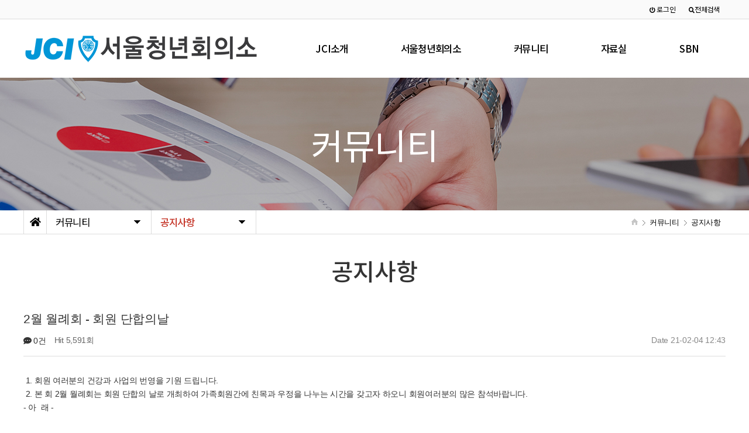

--- FILE ---
content_type: text/html; charset=utf-8
request_url: http://www.seouljc.or.kr/bbs/board.php?bo_table=notice&wr_id=1857
body_size: 8075
content:
<!doctype html>
<html lang="ko">
<head>
<meta charset="utf-8">
<meta name="viewport" content="width=device-width,initial-scale=1.0,minimum-scale=0,maximum-scale=10,user-scalable=yes">
<meta http-equiv="imagetoolbar" content="no">
<meta http-equiv="X-UA-Compatible" content="IE=edge">
<title>2월 월례회 - 회원 단합의날 > 공지사항 | 서울청년회의소</title>
<link rel="stylesheet" href="http://www.seouljc.or.kr/theme/business08/css/default.css?ver=20260122030406">
<link rel="stylesheet" href="http://www.seouljc.or.kr/theme/business08/skin/board/notice/style.css?ver=20260122030406">
<!--[if lte IE 8]>
<script src="http://www.seouljc.or.kr/js/html5.js"></script>
<![endif]-->
<script>
// 자바스크립트에서 사용하는 전역변수 선언
var g5_url       = "http://www.seouljc.or.kr";
var g5_bbs_url   = "http://www.seouljc.or.kr/bbs";
var g5_is_member = "";
var g5_is_admin  = "";
var g5_is_mobile = "";
var g5_bo_table  = "notice";
var g5_sca       = "";
var g5_editor    = "smarteditor2";
var g5_cookie_domain = "";
</script>
<script src="http://www.seouljc.or.kr/js/jquery-1.8.3.min.js"></script>
<script src="http://www.seouljc.or.kr/js/jquery.menu.js?ver=171222"></script>
<script src="http://www.seouljc.or.kr/js/common.js?ver=171222"></script>
<script src="http://www.seouljc.or.kr/js/wrest.js?ver=171222"></script>
<script src="http://www.seouljc.or.kr/js/placeholders.min.js"></script>
<link rel="stylesheet" href="http://www.seouljc.or.kr/js/font-awesome/css/font-awesome.min.css">
<meta name="format-detection" content="telephone=no"/>

	<link href="http://www.seouljc.or.kr/theme/business08/html/css_js/common.css" rel="stylesheet" type="text/css">
	<link rel="stylesheet" href="https://use.fontawesome.com/releases/v5.7.2/css/all.css" integrity="sha384-fnmOCqbTlWIlj8LyTjo7mOUStjsKC4pOpQbqyi7RrhN7udi9RwhKkMHpvLbHG9Sr" crossorigin="anonymous">
	<script language="javascript" type="text/javascript" src="http://www.seouljc.or.kr/theme/business08/html/css_js/gnb-jquery.easing.1.3.js"></script>
	<script language="javascript" type="text/javascript" src="http://www.seouljc.or.kr/theme/business08/html/css_js/gnb-megamenu.js"></script>
	<link rel="stylesheet" href="http://www.seouljc.or.kr/theme/business08/html/css_js/swiper.min.css">
	<script type="text/javascript" src="http://www.seouljc.or.kr/theme/business08/html/css_js/swiper.js"></script>
		<link rel="stylesheet" href="http://www.seouljc.or.kr/theme/business08/html/css_js/animate.css" type="text/css">
	<script src="http://www.seouljc.or.kr/theme/business08/html/css_js/story-box.min.js"></script> 
		<script src="http://www.seouljc.or.kr/theme/business08/html/css_js/jquery.mb.YTPlayer.js"></script>	
	<script type="text/javascript" src="//wcs.naver.net/wcslog.js"></script>
	<script type="text/javascript">if(!wcs_add)var wcs_add = {};wcs_add["wa"] = "d0ade9e78f2ff0";wcs_do();</script>
</head>
<body>

	 
		<div id="mobile_header">
		<div class="inner">
			<h1><a href="/"><img src="http://www.seouljc.or.kr/theme/business08/html/image/top_logo_m.png" alt="서울청년회의소"></a></h1>
			<ul class="m_gnb">
				<li class="category"><a href="#none" class="qbt" title="전체메뉴열기"><i class="fa fa-outdent" aria-hidden="true"></i></a></li>
				<li class="home"> <a href="http://www.seouljc.or.kr/bbs/search.php"><i class="fa fa-search-alt" aria-hidden="true"></i><i class="fas fa-search"></i></a></li>
			</ul>
		</div>
	</div>
	<div id="sideMenu">
		<div class="side_title qbt">서울청년회의소 <i class="fa fa-window-close" aria-hidden="true" style="float:right; margin-right:10px; margin-top:20px;"></i></div>
		<div id="gnba">

			

						<div style="margin-top:10px;">
				
					<!-- <a href="http://www.seouljc.or.kr/adm"><i class="fas fa-search"></i> 검색</a> -->

											<a href="http://www.seouljc.or.kr/bbs/login.php?url=%2Fbbs%2Fboard.php%3Fbo_table%3Dnotice%26wr_id%3D1857"><i class="fa fa-power-off" aria-hidden="true"></i> 로그인</a>
<!-- 						<a href="http://www.seouljc.or.kr/bbs/register.php"><i class="fa fa-user" aria-hidden="true"></i> 회원가입</a> -->
					 			</div>
		</div>
		<div class="navi_bg">
			<div class="nav" >
				<ul class="subnav1">
													<li class="navi_set" >
							<div>JCI소개 <i class="fas fa-angle-down" aria-hidden="true" style="float:right; margin-right:10px; margin-top:12px;"></i> </div>
							<ul class="subnav">
																	<li><a href="/bbs/board.php?bo_table=B01" target="_self" >JCI소개</a></li>
																	<li><a href="/bbs/board.php?bo_table=B05" target="_self" >JCI강령 / JCI신조</a></li>
																	<li><a href="/bbs/board.php?bo_table=B07" target="_self" >세네타</a></li>
															</ul>
						</li>
											<li class="navi_set" >
							<div>서울청년회의소 <i class="fas fa-angle-down" aria-hidden="true" style="float:right; margin-right:10px; margin-top:12px;"></i> </div>
							<ul class="subnav">
																	<li><a href="/bbs/board.php?bo_table=B09" target="_self" >서울JC소개</a></li>
																	<li><a href="/bbs/board.php?bo_table=B11" target="_self" >정관 및 제규정</a></li>
																	<li><a href="/bbs/board.php?bo_table=B16" target="_self" >국내외JC</a></li>
																	<li><a href="/bbs/board.php?bo_table=B14" target="_self" >사무국약도</a></li>
															</ul>
						</li>
											<li class="navi_set" >
							<div>커뮤니티 <i class="fas fa-angle-down" aria-hidden="true" style="float:right; margin-right:10px; margin-top:12px;"></i> </div>
							<ul class="subnav">
																	<li><a href="/bbs/board.php?bo_table=notice" target="_self" >공지사항</a></li>
																	<li><a href="/bbs/board.php?bo_table=B26" target="_self" >행사일정</a></li>
															</ul>
						</li>
											<li class="navi_set" >
							<div>자료실 <i class="fas fa-angle-down" aria-hidden="true" style="float:right; margin-right:10px; margin-top:12px;"></i> </div>
							<ul class="subnav">
																	<li><a href="/bbs/board.php?bo_table=B28" target="_self" >PHOTO</a></li>
																	<li><a href="/bbs/board.php?bo_table=B27" target="_self" >일반자료실</a></li>
																	<li><a href="/bbs/board.php?bo_table=B29" target="_self" >MOVIE</a></li>
																	<li><a href="/bbs/board.php?bo_table=B30" target="_self" >매거진</a></li>
															</ul>
						</li>
											<li class="navi_set" >
							<div>SBN <i class="fas fa-angle-down" aria-hidden="true" style="float:right; margin-right:10px; margin-top:12px;"></i> </div>
							<ul class="subnav">
																	<li><a href="/bbs/board.php?bo_table=member&sca=%ED%98%84%EC%97%AD" target="_self" >현역/특우회</a></li>
																	<li><a href="/bbs/board.php?bo_table=B10" target="_self" >창립멤버/역대회장</a></li>
																	<li><a href="/bbs/board.php?bo_table=B41" target="_self" >회원사현황</a></li>
															</ul>
						</li>
									</ul>
			</div>
			<a href="http://www.seouljc.or.kr/bbs/board.php?bo_table=member" class="add-baro m-btn">현역/특우회 주소록</a>
			<a href="http://www.seouljc.or.kr/bbs/board.php?bo_table=B10" class="add-baro m-btn">창립멤버/역대회장 주소록</a>
		</div>
	</div>
	<div id="back_cover"></div>



	
	<section id="header_wrap" >
		<div id="header" class="jbMenu">
			<div class="header_in">
				<div class="wrap_gnb">
					<div id="gnb">
						<span>
													<a href="http://www.seouljc.or.kr/bbs/login.php?url=%2Fbbs%2Fboard.php%3Fbo_table%3Dnotice%26wr_id%3D1857"><i class="fa fa-power-off" aria-hidden="true"></i> 로그인</a>
							<!-- <a href="http://www.seouljc.or.kr/bbs/register.php"><i class="fa fa-user" aria-hidden="true"></i> 회원가입</a> -->
						 						 <a href="http://www.seouljc.or.kr/bbs/search.php"><i class="fa fa-search" aria-hidden="true"></i>전체검색</a>

						 												</span>
					</div>
				</div>

				<div class="wrap_box">
					<h1 class="logo_a"><a href="http://www.seouljc.or.kr"><img src="http://www.seouljc.or.kr/theme/business08/img/logo.png" alt="서울청년회의소" title="서울청년회의소"></a></h1>

					<div id="lnb">
						<div class="lnb_wrap" style="position:relative;">
						<ul id="mainMenu">
														<li>
								<a href="/bbs/board.php?bo_table=B01" target="_self" class="gnb_1da">JCI소개<span></span></a>
								<ul class="lnb_sub">
																		<li><a href="/bbs/board.php?bo_table=B01" target="_self" >JCI소개</a></li>
																		<li><a href="/bbs/board.php?bo_table=B05" target="_self" >JCI강령 / JCI신조</a></li>
																		<li><a href="/bbs/board.php?bo_table=B07" target="_self" >세네타</a></li>
																	</ul>
							</li>
														<li>
								<a href="/bbs/board.php?bo_table=B09" target="_self" class="gnb_1da">서울청년회의소<span></span></a>
								<ul class="lnb_sub">
																		<li><a href="/bbs/board.php?bo_table=B09" target="_self" >서울JC소개</a></li>
																		<li><a href="/bbs/board.php?bo_table=B11" target="_self" >정관 및 제규정</a></li>
																		<li><a href="/bbs/board.php?bo_table=B16" target="_self" >국내외JC</a></li>
																		<li><a href="/bbs/board.php?bo_table=B14" target="_self" >사무국약도</a></li>
																	</ul>
							</li>
														<li>
								<a href="/bbs/board.php?bo_table=notice" target="_self" class="gnb_1da">커뮤니티<span></span></a>
								<ul class="lnb_sub">
																		<li><a href="/bbs/board.php?bo_table=notice" target="_self" >공지사항</a></li>
																		<li><a href="/bbs/board.php?bo_table=B26" target="_self" >행사일정</a></li>
																	</ul>
							</li>
														<li>
								<a href="/bbs/board.php?bo_table=B28" target="_self" class="gnb_1da">자료실<span></span></a>
								<ul class="lnb_sub">
																		<li><a href="/bbs/board.php?bo_table=B28" target="_self" >PHOTO</a></li>
																		<li><a href="/bbs/board.php?bo_table=B27" target="_self" >일반자료실</a></li>
																		<li><a href="/bbs/board.php?bo_table=B29" target="_self" >MOVIE</a></li>
																		<li><a href="/bbs/board.php?bo_table=B30" target="_self" >매거진</a></li>
																	</ul>
							</li>
														<li>
								<a href="/bbs/board.php?bo_table=member&sca=%ED%98%84%EC%97%AD" target="_self" class="gnb_1da">SBN<span></span></a>
								<ul class="lnb_sub">
																		<li><a href="/bbs/board.php?bo_table=member&sca=%ED%98%84%EC%97%AD" target="_self" >현역/특우회</a></li>
																		<li><a href="/bbs/board.php?bo_table=B10" target="_self" >창립멤버/역대회장</a></li>
																		<li><a href="/bbs/board.php?bo_table=B41" target="_self" >회원사현황</a></li>
																	</ul>
							</li>
													</ul>

						</div>
					</div>

					
				</div>
			</div>
		</div>
	</section>





	


		<section id="sub_visual" data-sb=fadeIn>
			<div class="backgroundimg">
				<div class="visual_area" style="background:url('http://www.seouljc.or.kr/theme/business08/html/image/sub_visual01.jpg') no-repeat top center;"></div>
			</div>
		</section>


		<section id="sub_wrapper">
			<div id="sub_menu">
				<div class="sub_location">
					<div>
						<div class="cen"><a href="/"><i class="fa fa-home"></i></a></div>
						<ul>
							<li>
								<span>커뮤니티</span>
								<ul>
																			<li><a href="/bbs/board.php?bo_table=B01" target="_self" >JCI소개</a></li>
																			<li><a href="/bbs/board.php?bo_table=B09" target="_self" >서울청년회의소</a></li>
																			<li><a href="/bbs/board.php?bo_table=notice" target="_self" >커뮤니티</a></li>
																			<li><a href="/bbs/board.php?bo_table=B28" target="_self" >자료실</a></li>
																			<li><a href="/bbs/board.php?bo_table=member&sca=%ED%98%84%EC%97%AD" target="_self" >SBN</a></li>
																	</ul>
							</li>
						</ul>
						<ul class="dep2">
							<li>
								<span>공지사항</span>
								<ul>
																			<li><a href="/bbs/board.php?bo_table=notice" target="_self" >공지사항</a></li>
																			<li><a href="/bbs/board.php?bo_table=B26" target="_self" >행사일정</a></li>
																	</ul>
							</li>
						</ul>
					</div>
				</div>
			</div>

			<div id="sub_tit">
				<div class="path">
					<li><a href="/"><span class="ic-home"><i></i></span></a></li>
					<li>커뮤니티</li>
					<li>공지사항</li>
				</div>
				<div class="title">커뮤니티</div>
				<p class="normal_txt">다온테마의 새로운 소식을 알려드립니다.	</p>
			</div>

			<div class="scontents view_con notice">

				<!-- <div class="bg_vline"></div> -->
				<p class="eng"><em></em> 공지사항</p>
				<!-- <p class="stitle">다온테마의 새로운 소식을 알려드립니다.</p> -->
	
<script src="http://www.seouljc.or.kr/js/viewimageresize.js"></script>

<!-- 게시물 읽기 시작 { -->

<article id="bo_v" style="width:100%">
    <header>
        <h2 id="bo_v_title">
                        <span class="bo_v_tit">
            2월 월례회 - 회원 단합의날</span>
        </h2>
    </header>

    <section id="bo_v_info">
        <h2>페이지 정보</h2>
        <!-- <span class="sound_only">작성자</span> <strong><span class="sv_member">서울청년회의소</span></strong> -->
        <span class="sound_only">댓글</span><strong><a href="#bo_vc"> <i class="fas fa-comment-dots"></i> 0건</a></strong>
        <span class="sound_only">조회</span><strong>Hit  5,591회</strong>
        <strong class="if_date"><span class="sound_only">작성일</span>Date  21-02-04 12:43</strong>

    </section>

    <section id="bo_v_atc">
        <h2 id="bo_v_atc_title">본문</h2>

        <div id="bo_v_img">
</div>

        <!-- 본문 내용 시작 { -->
        <div id="bo_v_con"><p> 1. 회원 여러분의 건강과 사업의 번영을 기원 드립니다.</p><p> 2. 본 회 2월 월례회는 회원 단합의 날로 개최하여 가족회원간에 친목과 우정을 나누는 시간을 갖고자 하오니 회원여러분의 많은 참석바랍니다.</p><p>- 아  래 -</p><p><br /></p><p>  1) 일    시 :  2021. 02. 20 (토) ~ 02. 21(일)<br />  2) 장    소 :  강원 홍천군 서면 한치골길 262 <br />                                    (네이버검색 “소노벨 비발디파크”)<br />  3) 등 록 금 : 가족 5만원(2인이상동참), 싱글회원(1인참여시) 3만원 <br />  4) 일    정</p><p><br />시    간<br />내    용<br />비    고<br />2/20<br />12:00<br />숙소입실가능, <br />식사 (자율적으로)<br />싱글회원 4인 1룸으로 제한(비용각출)<br />가족회원 1룸으로 제한 (비용각출)<br />가족회원 5인이상 일시 등본지참<br />문의사항 :박지훈 준비위원장 <br />010-2064-1010<br />14:00 ~ 17:00<br />집결 후  스노위랜드(눈썰매) 예정<br />숙박시 객실당 성인 2/ 미취학2 무료티켓제공<br />(추가인원 40-50%할인금액이용가능)<br />18:00 ~ 20:00 <br />저녁 식사 및 월례회<br />식당 ‘먹골촌 가든’  <br />(4인 1테이블)<br />20:00 ~ 22:00 <br />창립발대식 회의<br />숙소 이동<br />2/21<br />09:00<br />기상 후 아침식사 예정<br />식당 ‘먹골촌 가든’<br /></p><p><br /> </p></div>
                <!-- } 본문 내용 끝 -->

        

        <!--  추천 비추천 시작 { -->
                <!-- }  추천 비추천 끝 -->
    </section>

    <!-- <div id="bo_v_share">
        
            </div> -->

    
    
    
    <!-- 게시물 상단 버튼 시작 { -->
    <div id="bo_v_top">
        
        <ul class="bo_v_left">
                                                                    </ul>

        <ul class="bo_v_com">
           <li><a href="./board.php?bo_table=notice&amp;page=" class="btn_b01 btn"><i class="fa fa-list" aria-hidden="true"></i> 목록</a></li>
            <!--  -->
                    </ul>

                    </div>
    <!-- } 게시물 상단 버튼 끝 -->

    <script src="http://www.seouljc.or.kr/js/md5.js"></script>


</article>
<!-- } 게시판 읽기 끝 -->

<script>

function board_move(href)
{
    window.open(href, "boardmove", "left=50, top=50, width=500, height=550, scrollbars=1");
}
</script>

<script>
$(function() {
    $("a.view_image").click(function() {
        window.open(this.href, "large_image", "location=yes,links=no,toolbar=no,top=10,left=10,width=10,height=10,resizable=yes,scrollbars=no,status=no");
        return false;
    });

    // 추천, 비추천
    $("#good_button, #nogood_button").click(function() {
        var $tx;
        if(this.id == "good_button")
            $tx = $("#bo_v_act_good");
        else
            $tx = $("#bo_v_act_nogood");

        excute_good(this.href, $(this), $tx);
        return false;
    });

    // 이미지 리사이즈
    $("#bo_v_atc").viewimageresize();

    //sns공유
    $(".btn_share").click(function(){
        $("#bo_v_sns").fadeIn();

    });

    $(document).mouseup(function (e) {
        var container = $("#bo_v_sns");
        if (!container.is(e.target) && container.has(e.target).length === 0){
        container.css("display","none");
        }
    });
});

function excute_good(href, $el, $tx)
{
    $.post(
        href,
        { js: "on" },
        function(data) {
            if(data.error) {
                alert(data.error);
                return false;
            }

            if(data.count) {
                $el.find("strong").text(number_format(String(data.count)));
                if($tx.attr("id").search("nogood") > -1) {
                    $tx.text("이 글을 비추천하셨습니다.");
                    $tx.fadeIn(200).delay(2500).fadeOut(200);
                } else {
                    $tx.text("이 글을 추천하셨습니다.");
                    $tx.fadeIn(200).delay(2500).fadeOut(200);
                }
            }
        }, "json"
    );
}
</script>
<!-- } 게시글 읽기 끝 -->
<!-- 게시판 목록 시작 { -->
<div id="bo_list" style="width:100%">


    <!-- 게시판 페이지 정보 및 버튼 시작 { -->
    <div id="bo_btn_top">
        <div id="bo_list_total">
            <span>Total 38건</span>
            1 페이지
        </div>

            </div>
    <!-- } 게시판 페이지 정보 및 버튼 끝 -->

	<!-- 게시판 카테고리 시작 { -->
		<!-- } 게시판 카테고리 끝 -->

    <form name="fboardlist" id="fboardlist" action="./board_list_update.php" onsubmit="return fboardlist_submit(this);" method="post">
    <input type="hidden" name="bo_table" value="notice">
    <input type="hidden" name="sfl" value="">
    <input type="hidden" name="stx" value="">
    <input type="hidden" name="spt" value="">
    <input type="hidden" name="sca" value="">
    <input type="hidden" name="sst" value="wr_datetime desc">
    <input type="hidden" name="sod" value="">
    <input type="hidden" name="page" value="1">
    <input type="hidden" name="sw" value="">

    <div class="tbl_head01 tbl_wrap">
        <table>
        <caption>공지사항 목록</caption>
        <thead>
        <tr>
                        <th scope="col">번호</th>
            <th scope="col">제목</th>
            <!-- <th scope="col" class="lview">글쓴이</th> -->
            <th scope="col" class="lview"><a href="/bbs/board.php?bo_table=notice&amp;sop=and&amp;sst=wr_hit&amp;sod=desc&amp;sfl=&amp;stx=&amp;sca=&amp;page=1">조회 <i class="fa fa-sort" aria-hidden="true"></i></a></th>
                                    <th scope="col"  class="lview"><a href="/bbs/board.php?bo_table=notice&amp;sop=and&amp;sst=wr_datetime&amp;sod=desc&amp;sfl=&amp;stx=&amp;sca=&amp;page=1">날짜  <i class="fa fa-sort" aria-hidden="true"></i></a></th>
        </tr>
        </thead>
        <tbody>
                <tr class="">
                        <td class="td_num2">
            38            </td>

            <td class="td_subject" style="padding-left:0px">

                <div class="bo_tit">
					
                    <a href="http://www.seouljc.or.kr/bbs/board.php?bo_table=notice&amp;wr_id=1859" >
                                                                        5월 정기이사회
                    </a>
                                                        </div>
				<div class="mview">
					<div class="gall_info">
                        <span class="sv_member">서울청년회의소</span>                    </div>
					<div class="gall_info">
                        <span class="sound_only">조회 </span>Hit  5054                                                                        <span class="gall_date"><span class="sound_only">작성일 </span>Date  2022-04-27</span>
                    </div>
				</div>

            </td>
            <!-- <td class="td_name sv_use lview"><span class="sv_member">서울청년회의소</span></td> -->
            <td class="td_num lview">5054</td>
                                    <td class="td_datetime lview" >2022-04-27</td>

        </tr>
                <tr class="">
                        <td class="td_num2">
            37            </td>

            <td class="td_subject" style="padding-left:0px">

                <div class="bo_tit">
					
                    <a href="http://www.seouljc.or.kr/bbs/board.php?bo_table=notice&amp;wr_id=1858" >
                                                                        4월 정기이사회 개최
                    </a>
                                                        </div>
				<div class="mview">
					<div class="gall_info">
                        <span class="sv_member">서울청년회의소</span>                    </div>
					<div class="gall_info">
                        <span class="sound_only">조회 </span>Hit  5302                                                                        <span class="gall_date"><span class="sound_only">작성일 </span>Date  2021-03-30</span>
                    </div>
				</div>

            </td>
            <!-- <td class="td_name sv_use lview"><span class="sv_member">서울청년회의소</span></td> -->
            <td class="td_num lview">5302</td>
                                    <td class="td_datetime lview" >2021-03-30</td>

        </tr>
                <tr class="">
                        <td class="td_num2">
            <span class="bo_current">열람중</span>            </td>

            <td class="td_subject" style="padding-left:0px">

                <div class="bo_tit">
					
                    <a href="http://www.seouljc.or.kr/bbs/board.php?bo_table=notice&amp;wr_id=1857" >
                                                                        2월 월례회 - 회원 단합의날
                    </a>
                                                        </div>
				<div class="mview">
					<div class="gall_info">
                        <span class="sv_member">서울청년회의소</span>                    </div>
					<div class="gall_info">
                        <span class="sound_only">조회 </span>Hit  5592                                                                        <span class="gall_date"><span class="sound_only">작성일 </span>Date  2021-02-04</span>
                    </div>
				</div>

            </td>
            <!-- <td class="td_name sv_use lview"><span class="sv_member">서울청년회의소</span></td> -->
            <td class="td_num lview">5592</td>
                                    <td class="td_datetime lview" >2021-02-04</td>

        </tr>
                <tr class="">
                        <td class="td_num2">
            35            </td>

            <td class="td_subject" style="padding-left:0px">

                <div class="bo_tit">
					
                    <a href="http://www.seouljc.or.kr/bbs/board.php?bo_table=notice&amp;wr_id=1856" >
                                                                        2월 정기이사회 개최
                    </a>
                                                        </div>
				<div class="mview">
					<div class="gall_info">
                        <span class="sv_member">서울청년회의소</span>                    </div>
					<div class="gall_info">
                        <span class="sound_only">조회 </span>Hit  5028                                                                        <span class="gall_date"><span class="sound_only">작성일 </span>Date  2021-01-29</span>
                    </div>
				</div>

            </td>
            <!-- <td class="td_name sv_use lview"><span class="sv_member">서울청년회의소</span></td> -->
            <td class="td_num lview">5028</td>
                                    <td class="td_datetime lview" >2021-01-29</td>

        </tr>
                <tr class="">
                        <td class="td_num2">
            34            </td>

            <td class="td_subject" style="padding-left:0px">

                <div class="bo_tit">
					
                    <a href="http://www.seouljc.or.kr/bbs/board.php?bo_table=notice&amp;wr_id=1855" >
                                                                        제68대 노지만 회장 및 회장단 감사 이취임식 및120차 정기총회
                    </a>
                                                        </div>
				<div class="mview">
					<div class="gall_info">
                        <span class="sv_member">서울청년회의소</span>                    </div>
					<div class="gall_info">
                        <span class="sound_only">조회 </span>Hit  5959                                                                        <span class="gall_date"><span class="sound_only">작성일 </span>Date  2021-01-08</span>
                    </div>
				</div>

            </td>
            <!-- <td class="td_name sv_use lview"><span class="sv_member">서울청년회의소</span></td> -->
            <td class="td_num lview">5959</td>
                                    <td class="td_datetime lview" >2021-01-08</td>

        </tr>
                <tr class="">
                        <td class="td_num2">
            33            </td>

            <td class="td_subject" style="padding-left:0px">

                <div class="bo_tit">
					
                    <a href="http://www.seouljc.or.kr/bbs/board.php?bo_table=notice&amp;wr_id=1854" >
                                                                        12월 정기이사회 개최
                    </a>
                                                        </div>
				<div class="mview">
					<div class="gall_info">
                        <span class="sv_member">서울청년회의소</span>                    </div>
					<div class="gall_info">
                        <span class="sound_only">조회 </span>Hit  4644                                                                        <span class="gall_date"><span class="sound_only">작성일 </span>Date  2020-12-01</span>
                    </div>
				</div>

            </td>
            <!-- <td class="td_name sv_use lview"><span class="sv_member">서울청년회의소</span></td> -->
            <td class="td_num lview">4644</td>
                                    <td class="td_datetime lview" >2020-12-01</td>

        </tr>
                <tr class="">
                        <td class="td_num2">
            32            </td>

            <td class="td_subject" style="padding-left:0px">

                <div class="bo_tit">
					
                    <a href="http://www.seouljc.or.kr/bbs/board.php?bo_table=notice&amp;wr_id=1853" >
                                                                        서울JC 11월 월례회 - 제119차 임시총회 개최
                    </a>
                                                        </div>
				<div class="mview">
					<div class="gall_info">
                        <span class="sv_member">서울청년회의소</span>                    </div>
					<div class="gall_info">
                        <span class="sound_only">조회 </span>Hit  4188                                                                        <span class="gall_date"><span class="sound_only">작성일 </span>Date  2020-11-13</span>
                    </div>
				</div>

            </td>
            <!-- <td class="td_name sv_use lview"><span class="sv_member">서울청년회의소</span></td> -->
            <td class="td_num lview">4188</td>
                                    <td class="td_datetime lview" >2020-11-13</td>

        </tr>
                <tr class="">
                        <td class="td_num2">
            31            </td>

            <td class="td_subject" style="padding-left:0px">

                <div class="bo_tit">
					
                    <a href="http://www.seouljc.or.kr/bbs/board.php?bo_table=notice&amp;wr_id=1852" >
                                                                        11월 정기이사회
                    </a>
                                                        </div>
				<div class="mview">
					<div class="gall_info">
                        <span class="sv_member">서울청년회의소</span>                    </div>
					<div class="gall_info">
                        <span class="sound_only">조회 </span>Hit  4302                                                                        <span class="gall_date"><span class="sound_only">작성일 </span>Date  2020-10-29</span>
                    </div>
				</div>

            </td>
            <!-- <td class="td_name sv_use lview"><span class="sv_member">서울청년회의소</span></td> -->
            <td class="td_num lview">4302</td>
                                    <td class="td_datetime lview" >2020-10-29</td>

        </tr>
                <tr class="">
                        <td class="td_num2">
            30            </td>

            <td class="td_subject" style="padding-left:0px">

                <div class="bo_tit">
					
                    <a href="http://www.seouljc.or.kr/bbs/board.php?bo_table=notice&amp;wr_id=1851" >
                                                                        10월 월례회 - 가을 합동 가족 야유회
                    </a>
                                                        </div>
				<div class="mview">
					<div class="gall_info">
                        <span class="sv_member">서울청년회의소</span>                    </div>
					<div class="gall_info">
                        <span class="sound_only">조회 </span>Hit  5400                                                                        <span class="gall_date"><span class="sound_only">작성일 </span>Date  2020-10-14</span>
                    </div>
				</div>

            </td>
            <!-- <td class="td_name sv_use lview"><span class="sv_member">서울청년회의소</span></td> -->
            <td class="td_num lview">5400</td>
                                    <td class="td_datetime lview" >2020-10-14</td>

        </tr>
                <tr class="">
                        <td class="td_num2">
            29            </td>

            <td class="td_subject" style="padding-left:0px">

                <div class="bo_tit">
					
                    <a href="http://www.seouljc.or.kr/bbs/board.php?bo_table=notice&amp;wr_id=1850" >
                                                                        10월 정기이가회
                    </a>
                                                        </div>
				<div class="mview">
					<div class="gall_info">
                        <span class="sv_member">서울청년회의소</span>                    </div>
					<div class="gall_info">
                        <span class="sound_only">조회 </span>Hit  4572                                                                        <span class="gall_date"><span class="sound_only">작성일 </span>Date  2020-09-29</span>
                    </div>
				</div>

            </td>
            <!-- <td class="td_name sv_use lview"><span class="sv_member">서울청년회의소</span></td> -->
            <td class="td_num lview">4572</td>
                                    <td class="td_datetime lview" >2020-09-29</td>

        </tr>
                <tr class="">
                        <td class="td_num2">
            28            </td>

            <td class="td_subject" style="padding-left:0px">

                <div class="bo_tit">
					
                    <a href="http://www.seouljc.or.kr/bbs/board.php?bo_table=notice&amp;wr_id=1849" >
                                                                        9월 정기이사회 개최
                    </a>
                                                        </div>
				<div class="mview">
					<div class="gall_info">
                        <span class="sv_member">서울청년회의소</span>                    </div>
					<div class="gall_info">
                        <span class="sound_only">조회 </span>Hit  4231                                                                        <span class="gall_date"><span class="sound_only">작성일 </span>Date  2020-08-25</span>
                    </div>
				</div>

            </td>
            <!-- <td class="td_name sv_use lview"><span class="sv_member">서울청년회의소</span></td> -->
            <td class="td_num lview">4231</td>
                                    <td class="td_datetime lview" >2020-08-25</td>

        </tr>
                <tr class="">
                        <td class="td_num2">
            27            </td>

            <td class="td_subject" style="padding-left:0px">

                <div class="bo_tit">
					
                    <a href="http://www.seouljc.or.kr/bbs/board.php?bo_table=notice&amp;wr_id=1848" >
                                                                        8월 월례회 - 회원연수
                    </a>
                                                        </div>
				<div class="mview">
					<div class="gall_info">
                        <span class="sv_member">서울청년회의소</span>                    </div>
					<div class="gall_info">
                        <span class="sound_only">조회 </span>Hit  4345                                                                        <span class="gall_date"><span class="sound_only">작성일 </span>Date  2020-08-10</span>
                    </div>
				</div>

            </td>
            <!-- <td class="td_name sv_use lview"><span class="sv_member">서울청년회의소</span></td> -->
            <td class="td_num lview">4345</td>
                                    <td class="td_datetime lview" >2020-08-10</td>

        </tr>
                <tr class="">
                        <td class="td_num2">
            26            </td>

            <td class="td_subject" style="padding-left:0px">

                <div class="bo_tit">
					
                    <a href="http://www.seouljc.or.kr/bbs/board.php?bo_table=notice&amp;wr_id=1847" >
                                                                        8월 정기이사회
                    </a>
                                                        </div>
				<div class="mview">
					<div class="gall_info">
                        <span class="sv_member">서울청년회의소</span>                    </div>
					<div class="gall_info">
                        <span class="sound_only">조회 </span>Hit  4497                                                                        <span class="gall_date"><span class="sound_only">작성일 </span>Date  2020-07-23</span>
                    </div>
				</div>

            </td>
            <!-- <td class="td_name sv_use lview"><span class="sv_member">서울청년회의소</span></td> -->
            <td class="td_num lview">4497</td>
                                    <td class="td_datetime lview" >2020-07-23</td>

        </tr>
                <tr class="">
                        <td class="td_num2">
            25            </td>

            <td class="td_subject" style="padding-left:0px">

                <div class="bo_tit">
					
                    <a href="http://www.seouljc.or.kr/bbs/board.php?bo_table=notice&amp;wr_id=1846" >
                                                                        7월 월례회 - 하기휴양회 개최
                    </a>
                                                        </div>
				<div class="mview">
					<div class="gall_info">
                        <span class="sv_member">서울청년회의소</span>                    </div>
					<div class="gall_info">
                        <span class="sound_only">조회 </span>Hit  4523                                                                        <span class="gall_date"><span class="sound_only">작성일 </span>Date  2020-07-06</span>
                    </div>
				</div>

            </td>
            <!-- <td class="td_name sv_use lview"><span class="sv_member">서울청년회의소</span></td> -->
            <td class="td_num lview">4523</td>
                                    <td class="td_datetime lview" >2020-07-06</td>

        </tr>
                <tr class="">
                        <td class="td_num2">
            24            </td>

            <td class="td_subject" style="padding-left:0px">

                <div class="bo_tit">
					
                    <a href="http://www.seouljc.or.kr/bbs/board.php?bo_table=notice&amp;wr_id=1845" >
                                                                        7월 정기이사회
                    </a>
                                                        </div>
				<div class="mview">
					<div class="gall_info">
                        <span class="sv_member">서울청년회의소</span>                    </div>
					<div class="gall_info">
                        <span class="sound_only">조회 </span>Hit  4324                                                                        <span class="gall_date"><span class="sound_only">작성일 </span>Date  2020-06-26</span>
                    </div>
				</div>

            </td>
            <!-- <td class="td_name sv_use lview"><span class="sv_member">서울청년회의소</span></td> -->
            <td class="td_num lview">4324</td>
                                    <td class="td_datetime lview" >2020-06-26</td>

        </tr>
                <tr class="">
                        <td class="td_num2">
            23            </td>

            <td class="td_subject" style="padding-left:0px">

                <div class="bo_tit">
					
                    <a href="http://www.seouljc.or.kr/bbs/board.php?bo_table=notice&amp;wr_id=1844" >
                                                                        6월 월례회 - 서울JC 회원 단합의 밤 및 코로나19 대처 하반기 운영간담회 개최
                    </a>
                                                        </div>
				<div class="mview">
					<div class="gall_info">
                        <span class="sv_member">서울청년회의소</span>                    </div>
					<div class="gall_info">
                        <span class="sound_only">조회 </span>Hit  4562                                                                        <span class="gall_date"><span class="sound_only">작성일 </span>Date  2020-06-08</span>
                    </div>
				</div>

            </td>
            <!-- <td class="td_name sv_use lview"><span class="sv_member">서울청년회의소</span></td> -->
            <td class="td_num lview">4562</td>
                                    <td class="td_datetime lview" >2020-06-08</td>

        </tr>
                        </tbody>
        </table>
    </div>

    
    </form>

	<!-- 게시판 검색 시작 { -->
	<fieldset id="bo_sch">
		<legend>게시물 검색</legend>

		<form name="fsearch" method="get">
		<input type="hidden" name="bo_table" value="notice">
		<input type="hidden" name="sca" value="">
		<input type="hidden" name="sop" value="and">
		<input type="hidden" name="sfl" value="wr_subject||wr_content">
		<label for="stx" class="sound_only">검색어 입력</label>
		<input type="text" name="stx" value="" required id="stx" class="sch_input" size="25" maxlength="20" placeholder="검색어를 입력해주세요">
		<button type="submit" value="검색" class="sch_btn"><i class="fa fa-search" aria-hidden="true"></i><span class="sound_only">검색</span></button>
		</form>
	</fieldset>
	<!-- } 게시판 검색 끝 -->
</div>




<!-- 페이지 -->
<nav class="pg_wrap"><span class="pg"><span class="sound_only">열린</span><strong class="pg_current">1</strong><span class="sound_only">페이지</span>
<a href="./board.php?bo_table=notice&amp;page=2" class="pg_page">2<span class="sound_only">페이지</span></a>
<a href="./board.php?bo_table=notice&amp;page=3" class="pg_page">3<span class="sound_only">페이지</span></a>
<a href="./board.php?bo_table=notice&amp;page=3" class="pg_page pg_end">맨끝</a>
</span></nav>

<!-- } 게시판 목록 끝 -->

	</div>
</section>


	<footer>
		<section id="footer">
			<div class="copy_bar">
				<div>
					<p class="copy_menu">
						<a href="https://jci.cc/" target="_blank" class="depth1">JCI</a>&nbsp;&nbsp;&nbsp;&nbsp;&nbsp;
						<a href="http://www.jcikorea.org" target="_blank" >한국청년회의소</a>&nbsp;&nbsp;&nbsp;&nbsp;&nbsp;
						<a href="http://www.srjc.or.kr/" target="_blank">서울지구청년회의소</a>&nbsp;&nbsp;&nbsp;&nbsp;&nbsp;
						<a href="http://www.ypik.or.kr" target="_blank">한국청년정책연구원</a>&nbsp;&nbsp;&nbsp;&nbsp;&nbsp;
						<a href="https://play.google.com/store/apps/details?id=kr.or.prunit.seouljc.push2019" target="_blank" style="color:#66ccff">안드로이드앱 다운로드</a>
						<!-- <a href="http://www.seouljc.or.kr/bbs/content.php?co_id=provision" >이용약관</a>&nbsp;&nbsp;&nbsp;&nbsp;&nbsp;
						<a href="http://www.seouljc.or.kr/bbs/content.php?co_id=privacy" >개인정보처리방침</a> -->
					</p>
				</div>
			</div>
			<div class="copy_area">
				<div class="copyright">
					<p>
						서울청년회의소&nbsp; 대표자 : 정승규&nbsp; 주소 : 서울시 성동구 천호대로368, 2층&nbsp; TEL : 02-2244-6023&nbsp; FAX : 02-2244-9691												<span>Copyright ⓒ 2019 서울청년회의소. All Rights Reserved. Supported by <a href="http://prunit.com" target="_blank">푸른아이티</a></span>
					</p>
				</div>
				<div class="cs_area">
					<div class="cs_data">
						<p class="cs_title">회원입회 문의</p>
						<p class="cs_tel"><a href="tel:02-2244-6023">02-2244-6023</a></p>
					</div>
					<div class="cs_info">
						<span>평일 10:00 - 17:00</span>
						<span>점심 12:00 - 13:00</span>
						<span>(주말, 공휴일 휴무)</span>
					</div>
				</div>
			</div>


		</section>
	</footer>


	<div class="q-menu" id="backtotop">
		<nav>
			<div><a href="http://www.seouljc.or.kr"><i class="fa fa-home"></i><span>Home</span></a></div>
			<div><a href="http://www.seouljc.or.kr/bbs/board.php?bo_table=B09"><i class="fa fa-building"></i><span>About</span></a></div>
			<div><a href="http://www.seouljc.or.kr/bbs/board.php?bo_table=B14"><i class="fas fa-map-marker-alt"></i><span>Location</span></a></div>
			<div><a href="#top"><i class="fa fa-angle-up"></i><span>Top</span></a></div>
		</nav>
	</div>




	<script src="http://www.seouljc.or.kr/theme/business08/html/css_js/common.js"></script>




    <button type="button" id="top_btn"><i class="fa fa-arrow-up" aria-hidden="true"></i><span class="sound_only">상단으로</span></button>
        <script>

        $(function() {
            $("#top_btn").on("click", function() {
                $("html, body").animate({scrollTop:0}, '500');
                return false;
            });
        });
        </script>


<!-- } 하단 끝 -->

<script>
$(function() {
    // 폰트 리사이즈 쿠키있으면 실행
    font_resize("container", get_cookie("ck_font_resize_rmv_class"), get_cookie("ck_font_resize_add_class"));
});
</script>








<!-- ie6,7에서 사이드뷰가 게시판 목록에서 아래 사이드뷰에 가려지는 현상 수정 -->
<!--[if lte IE 7]>
<script>
$(function() {
    var $sv_use = $(".sv_use");
    var count = $sv_use.length;

    $sv_use.each(function() {
        $(this).css("z-index", count);
        $(this).css("position", "relative");
        count = count - 1;
    });
});
</script>
<![endif]-->

</body>
</html>

<!-- 사용스킨 : theme/notice -->


--- FILE ---
content_type: text/css
request_url: http://www.seouljc.or.kr/theme/business08/css/default.css?ver=20260122030406
body_size: 14571
content:
@charset "utf-8";


.h1{font-weight:600; line-height:160%;  margin-bottom:20px;position: relative;}
.h2{position:relative; margin-bottom:10px;}
.h2:before{content:''; width:20px; height:15px; background:url("/theme/basic/img/pub/s2hd-icon.png") no-repeat; display:inline-block;}
.h3{position:relative; margin-bottom:10px;}
.h3:before{content:''; width:17px; height:13px; background:url("/theme/basic/img/pub/s3hd-icon.png") no-repeat; display:inline-block;}


.sb-title{font-size: 29px;font-weight: 600;line-height: 160%;margin-bottom: 20px;position: relative;}
.sb-title2{font-size: 23px;font-weight: 600;line-height: 160%;margin-bottom: 20px;position: relative;}
.sb-title3{font-size: 18px;font-weight: 600;line-height: 160%;margin-bottom: 20px;position: relative;}


.view_bo_con {word-break:keep-all;}
.view_bo_con img{max-width:100% !important;}

.block{display:block;} /* 블록 */
.inline{display:inline-block;} /* 인라인블록 */

.m-float-none{float:none !important;}
.float-left{float:left}
.float-right{float:right}

.clear{clear:both}
.clearfix::after {display: block;  clear: both;  content: "";}
.floatfix:before, .floatfix:after {content: '';display: table;}
.floatfix:after {clear: both;}

.mo-none{display:block;} /* PC - 노출, 모바일에서 숨김처리!! */
.hidden{display:none !important;}
.hide{display:none !important;}
.d-none {display: none !important;}
.d-table {display: table !important;}
.d-table-row {display: table-row !important;}
.d-table-cell {display: table-cell !important;}
.d-flex {display: flex !important;}
.d-inline-flex {display: inline-flex !important;}
.hide_box{width:0px !important;height:0px  !important;border:0px !important;background-color:#fff !important;padding:0px !important;}

.text-hide {  font: 0/0 a;  color: transparent;  text-shadow: none;  background-color: transparent;  border: 0;}
.visible {  visibility: visible !important;}
.invisible {  visibility: hidden !important;}

.overflow-visible {overflow: visible !important;}
.overflow-hidden {overflow: hidden !important;}

.scroll-x{width:100%; overflow-x:auto;-ms-overflow-style:-ms-autohiding-scrollbar;min-width:600px}


.gap{clear:both;display:inline-block;margin-bottom:10px;width:100%}
.con-xs-gap, .xs-gap{clear:both;display:inline-block;margin-bottom:20px;width:100%}
.con-sm-gap, .sm-gap{clear:both;display:inline-block;margin-bottom:40px;width:100%}
.con-gap, .md-gap{clear:both;display:inline-block;margin-bottom:60px;width:100%}
.con-lg-gap, .lg-gap{clear:both;display:inline-block;margin-bottom:80px;width:100%}
.con-xl-gap, .xl-gap{clear:both;display:inline-block;margin-bottom:100px;width:100%}
.last-gap{clear:both;display:inline-block;margin-bottom:20px;width:100%}


.con-img{display: block;  margin-left: auto;  margin-right: auto;text-align:center}
.con-img img{max-width:100% !important;}
.img_fix {width:100%;height:auto} /* ie6 이미지 너비 지정 */
.img-thumbnail {padding: 0.25rem;background-color: #fff;border: 0.0625rem solid #dee2e6;border-radius: 0.25rem;box-shadow: 0 1px 2px rgba(0, 0, 0, 0.075);max-width: 100%;height: auto;}

.img-hover:hover img{transform: scale(1.06); transition: transform 500ms cubic-bezier(0.165, 0.84, 0.44, 1) 0ms;}
.bg-hover {-webkit-transition: transform .3s ease-out;-moz-transition: transform .3s ease-out;-ms-transition: transform .3s ease-out;-o-transition: transform .3s ease-out;transition: transform .3s ease-out;}
.bg-hover:hover{-webkit-transform: scale(1.2);-moz-transform: scale(1.2);-ms-transform: scale(1.2); /* IE 9 */-o-transform: scale(1.2);transform: scale(1.2);}

.point, .text-point{color:#e76523;} /* 주의문구 */


/*포지션*/
.position-static {position: static !important;}
.position-relative {position: relative !important;}
.position-absolute {position: absolute !important;}
.position-fixed {position: fixed !important;}
.position-sticky {position: sticky !important;}
.fixed-top {position: fixed;  top: 0;  right: 0;  left: 0;  z-index: 1030;}
.fixed-bottom {position: fixed;  right: 0;  bottom: 0;  left: 0;  z-index: 1030;}

/*라운드*/
.round {border-radius: 0.375rem !important;}
.rounded-sm {border-radius: 0.2rem !important;}
.rounded-lg {border-radius: 0.3rem !important;}
.round-top {  border-top-left-radius: 0.375rem !important;  border-top-right-radius: 0.375rem !important;}
.round-right {  border-top-right-radius: 0.375rem !important;  border-bottom-right-radius: 0.375rem !important;}
.round-bottom {  border-bottom-right-radius: 0.375rem !important;  border-bottom-left-radius: 0.375rem !important;}
.round-left {  border-top-left-radius: 0.375rem !important;  border-bottom-left-radius: 0.375rem !important;}
.round-circle {  border-radius: 50% !important;}
.rounded-pill {border-radius: 50rem !important;}
.round-0 {  border-radius: 0 !important;}


/*그림자*/
.shadow-none {box-shadow: none !important;}
.shadow{box-shadow: 0 0 0.5rem rgba(136, 152, 170, 0.075) !important;}
.shadow-sm {box-shadow: 0 0.125rem 0.25rem rgba(0, 0, 0, 0.075) !important;}
.shadow-lg {box-shadow: 0 0 3rem rgba(136, 152, 170, 0.175) !important;}


.w-auto {width: auto !important;}
.h-auto {height: auto !important;}
.mw100 {max-width: 100% !important;}
.mh100 {max-height: 100% !important;}
.min-vw100 {min-width: 100vw !important;}
.min-vh100 {min-height: 100vh !important;}
.vw100 {width: 100vw !important;}
.vh100 {height: 100vh !important;}

/* box */
.box, .box-gray{border:1px solid #ddd; background:#f3f3f3;} /* 회색테두리, 회색배경 */
.box1{background:#fafafa;} /*테두리없음, 연회색배경 */
.box2{background:#f6f6f6;} /*테두리없음, 회색배경 */
.box3, .box-white{border:1px solid #ddd;background:#fff} /* 회색테두리, 흰배경*/
.box-size{box-sizing:content-box;}

/*모눈종이 box*/
.closs-box, .ts {background:url('/theme/basic/img/closs_bg.png');width:100%;border:1px solid #ddd;display:inline-block;text-align: center;}

/* 테이블 */
.tbl-wrap{border-top:2px solid #6a4a9a; width:calc(100% - 1px);display:inline-block;}
.con-tbl-width{width:calc(100% - 2px)}
.con-tbl {border-spacing: 0px; border-collapse: collapse; display:table;margin:0 auto}
.con-tbl caption{position:absolute; top:-5000px; left:0; text-indent:-99999px;}
.con-tbl thead th{background:#fafafa; border:1px solid #ddd; padding:10px;}
.con-tbl tbody th{background:#f9f9f6; border:1px solid #ddd; padding:10px; text-align:center}
.con-tbl td{border:1px solid #ddd; background:#fff; padding:10px; white-space: normal; word-break: break-all;}
.con-tbl .need-bg{background:#fafafa; color:#739b42;}

/*네임팬 효과*/
.namepen {width: fit-content;padding: 0 0.25%;position: relative;z-index: 1;}
.namepen::after {position: absolute;display: block;content: '\00a0';width: 100%;left: 0;right: 0;top: 50%;height: 60%;background-color: #ffe360;transform: skew(-5deg);z-index: -1;}


/*버튼*/
.btn-wr{text-align:center;display:inline-block;width:100%;}
.btn-download {display:inline-block;background:linear-gradient(to right, #06aa70, #8c75b8); color: #fff; padding: 15px 40px !important; font-size: 14px; font-weight: 600; text-align: center; transition:all ease 0.5s;}
.btn-download:hover{background:linear-gradient(to right, #9173b1, #eb6163);transition:all ease 0.5s; color:#fff;}
.btn-md{display:inline-block;padding: 7px 20px; font-size: 14px; font-weight: 600; text-align: center;  transition:all ease 0.5s;}

.btn-service{clear:both;width:100%;text-align:center}
.btn-service a{background:#9274B2;padding:10px 80px;text-align:center;color:#fff;margin:40px 10px;display:inline-block;}
.btn-service a:hover{color:#ffeb3b}

.btn-privacy{width:100%;background:linear-gradient(to right, #06aa70, #8c75b8); color: #fff; padding: 10px 20px; font-size: 14px; font-weight: 600; text-align: center; transition:all ease 0.5s;margin:0 auto}
.btn-privacy a{color: #fff !important; }
.btn-privacy:hover{background:linear-gradient(to right, #9173b1, #eb6163);transition:all ease 0.5s; color:#fff;}
.btn_confirm {text-align:center;}

.btn {
  position: relative;
  text-transform: uppercase;
  will-change: transform;
  letter-spacing: 0.025em;
 color: #fff;
  font-size: 0.875rem;
  display: inline-block;
  font-weight: 600;
  text-align: center;
  vertical-align: middle;
  user-select: none;
  /*background-color: transparent;*/
  padding: 0.4rem 0.7rem;
  line-height: 1.5;
  border-radius: 0.25rem;
  transition: all 0.15s ease;
  border: 0px !important;
	box-shadow: 0 4px 6px rgba(50, 50, 93, 0.11), 0 1px 3px rgba(0, 0, 0, 0.08);
}

.btn-sm {
  position: relative;
  text-transform: uppercase;
  will-change: transform;
  letter-spacing: 0.025em;
  /*color: #525f7f;*/
  display: inline-block;
  font-weight: 600;
  text-align: center;
  vertical-align: middle;
  user-select: none;
  background-color: transparent;
  line-height: 1.3;
  border-radius: 0.25rem;
  transition: all 0.15s ease;
  padding: 0.25rem 0.5rem;
  font-size: 0.75rem;
   transition:all ease 0.5s;
	border: 0px !important;
}

.btn-lg, .btn-group-lg>.btn {
position: relative;
  text-transform: uppercase;
  will-change: transform;
  letter-spacing: 0.025em;
  /*color: #525f7f;*/
  display: inline-block;
  font-weight: 600;
  text-align: center;
  vertical-align: middle;
  user-select: none;
  background-color: transparent;
  /*border: 1px solid transparent;*/
  line-height: 1.5;
  border-radius: 0.25rem;
  transition: all 0.15s ease;
  padding: 0.8rem 1.2rem;
  font-size: 1.2rem;
   transition:all ease 0.5s;
}

.btn:hover {box-shadow: 0 7px 14px rgba(50, 50, 93, 0.1), 0 3px 6px rgba(0, 0, 0, 0.08);transform: translateY(-1px);}
.btn-sm:hover {box-shadow: 0 7px 14px rgba(50, 50, 93, 0.1), 0 3px 6px rgba(0, 0, 0, 0.08); transform: translateY(-1px);}


.line-highlight {
	background: rgba(107, 115, 148, 0.2);
	background: -webkit-linear-gradient(left, rgba(107, 115, 148, 0.2) 70%, rgba(107, 115, 148, 0));
	background: linear-gradient(to right, rgba(107, 115, 148, 0.2) 70%, rgba(107, 115, 148, 0));
}



/* 컨텐츠 정렬 */
.text-left{text-align:left !important;}
.text-center{text-align:center !important;}
.text-right{text-align:right !important;}
.text-bottom {vertical-align: text-bottom !important;}
.text-top {vertical-align: text-top !important;}
.text-justify {text-align: justify !important;}

.text-baseline, .align-baseline {vertical-align: baseline !important;}
.align-top {vertical-align: top !important;}
.text-middle, .align-middle {vertical-align: middle !important;}
.text-bottom, .align-bottom {vertical-align: bottom !important;}

.text-nowrap {white-space: nowrap !important;}
.text-truncate {overflow: hidden;  text-overflow: ellipsis;  white-space: nowrap;}
.text-monospace { font-family: SFMono-Regular, Menlo, Monaco, Consolas, "Liberation Mono", "Courier New", monospace;}
.text-underline {text-decoration: underline;}
.text-through {text-decoration: line-through;}
.text-bold{font-weight:bold;font-weight:600}
.text-light, .font-light, .text-normal {font-weight: 300 !important;}
.text-italic, .font-italic {font-style: italic !important;}

.text-spacing-1 {letter-spacing: .0625rem;}
.text-spacing-15 {letter-spacing: .09375rem;}
.text-spacing-2 {letter-spacing: 0.125rem;}
.ls-1, .text-spacing1 {letter-spacing: .0625rem;}
.ls-2, .text-spacing2 {letter-spacing: 0.125rem;}
.ls-15, .text-spacing3 {letter-spacing: .09375rem;}

.text-lowercase {text-transform: lowercase !important;}
.text-uppercase {text-transform: uppercase !important;}
.text-capitalize {text-transform: capitalize !important;}
.text-break {word-break: break-word !important; overflow-wrap: break-word !important;}
.text-decoration-none {text-decoration: none !important;}

.text-small, .small{font-size: 80%;}
.text-big{font-size:160%}
.text-xs {font-size: 0.75rem !important;}
.text-sm {font-size: 0.875rem !important;}
.text-lg {font-size: 1.45rem !important;}
.text-xl {font-size: 1.6rem !important;}


.text-300, .font-weight-300 {font-weight: 300 !important;}
.text-400, .font-weight-400 {font-weight: 400 !important;}
.text-500, .font-weight-500 {font-weight: 500 !important;}
.text-600, .font-weight-600 {font-weight: 600 !important;}
.text-700, .font-weight-700 {font-weight: 700 !important;}
.text-800, .font-weight-800 {font-weight: 800 !important;}
.text-900, .font-weight-900 {font-weight: 900 !important;}

.lh-100 {line-height: 1;}
.lh-110 {line-height: 1.1;}
.lh-120 {line-height: 1.2;}
.lh-130 {line-height: 1.3;}
.lh-140 {line-height: 1.4;}
.lh-150 {line-height: 1.5;}
.lh-160 {line-height: 1.6;}
.lh-170 {line-height: 1.7;}
.lh-180 {line-height: 1.8;}

.wd-100{width:100%;}
.wd-50{width:calc(50% - 3px);}
.wd-33{width:calc(33.3% - 3px);}
.wd-25{width:calc(25% - 3px);}
.wd-20{width:calc(20% - 4px);}

.w-10 {width: 10% !important;}
.w-20 {width: 20% !important;}
.w-25 {width: 25% !important;}
.w-33 {width: 33.333% !important;}
.w-40 {width: 40% !important;}
.w-50 {width: 50% !important;}
.w-60 {width: 60% !important;}
.w-75 {width: 75% !important;}
.w-80 {width: 80% !important;}
.w-90 {width: 90% !important;}
.w-100 {width: 100% !important;}



.wc-50-10{width:calc(50% - 10px);}
.wc-50-20{width:calc(50% - 20px);}
.wc-33{width:calc(33.333333% - 10px);}
.wc-25{width:calc(25% - 15px);}
.wc-20{width:calc(20% - 15px);}


.cal-box3 .cbox{float:left;display:inline-block;width:calc(33.3333% - 13.4px);margin-right:20px}
.cal-box3 .cobx img{max-width:100%}
.cal-box3 .cbox:last-child{margin-right:0px}


.w-auto {width: auto !important;}
.mw-100 {max-width: 100% !important;}
.mh-100 {max-height: 100% !important;}
.h-100 {height: 100% !important;}
.h-auto {height: auto !important;}
.h-100vh {height: 100vh !important;}

.text-9{font-size:9pt}
.text-10{font-size:10pt}
.text-11{font-size:11pt}
.text-12{font-size:12pt}
.text-13{font-size:13pt}
.text-14{font-size:14pt}
.text-15{font-size:15pt}
.text-16{font-size:16pt}
.text-17{font-size:17pt}
.text-18{font-size:18pt}
.text-19{font-size:19pt}
.text-20{font-size:20pt}
.text-21{font-size:21pt}
.text-22{font-size:22pt}
.text-23{font-size:23pt}
.text-24{font-size:24pt}
.text-25{font-size:25pt}
.text-26{font-size:26pt}
.text-27{font-size:27pt}
.text-28{font-size:28pt}
.text-29{font-size:29pt}
.text-30{font-size:30pt}
.text-40{font-size:40pt}



.center {left: 50%;transform: translateX(-50%);}

.top-0 {top: 0;}
.right-0 {right: 0;}
.bottom-0 { bottom: 0;}
.left-0 {left: 0;}
.top-1 {top: 0.25rem;}
.right-1 {right: 0.25rem;}
.bottom-1 {bottom: 0.25rem;}
.left-1 {left: 0.25rem;}
.top-2 {top: 0.5rem;}
.right-2 {right: 0.5rem;}
.bottom-2 {bottom: 0.5rem;}
.left-2 {left: 0.5rem;}
.top-3 {top: 1rem;}
.right-3 {right: 1rem;}
.bottom-3 {bottom: 1rem;}
.left-3 {left: 1rem;}
.top-4 {top: 1.5rem;}
.right-4 {right: 1.5rem;}
.bottom-4 {bottom: 1.5rem;}
.left-4 {left: 1.5rem;}
.top-5 {top: 3rem;}
.right-5 {right: 3rem;}
.bottom-5 {bottom: 3rem;}
.left-5 {left: 3rem;}
.top-6 {top: 4.5rem;}
.right-6 {right: 4.5rem;}
.bottom-6 {bottom: 4.5rem;}
.left-6 {left: 4.5rem;}
.top-7 {top: 6rem;}
.right-7 {right: 6rem;}
.bottom-7 {bottom: 6rem;}
.left-7 {left: 6rem;}
.top-8 {top: 8rem;}
.right-8 {right: 8rem;}
.bottom-8 {bottom: 8rem;}
.left-8 {left: 8rem;}
.top-9 {top: 10rem;}
.right-9 {right: 10rem;}
.bottom-9 {bottom: 10rem;}
.left-9 {left: 10rem;}

/* 컨텐츠 글자 컬러 */
.text-white{color:#fff !important;}
.text-dark{color:#333 !important;}
.text-brown{color:#4B2D27 !important;}
.text-green{color:#336600 !important;}
.text-orange{color:#e58e67 !important;}
.text-yellow{color:#FDD000 !important;}
.text-blue{color:#0e6ba0 !important;}
.text-skyblue{color:#249cd9 !important;}
.text-warning{color:#f29600 !important;}
.text-indigo {color: #5603ad !important;}
.text-purple {color: #6a4a9a  !important;}
.text-pink {color: #f3a4b5 !important;}
.text-red {color: #f5365c !important;}
.text-danger{color:#e7374c !important;}
.text-cyan {color: #9999ff !important;}
.text-gray {color: #8898aa !important;}
.text-lightgray {color: #ced4da !important;}
.text-light {color: #fafafa !important;}
.text-darkgray{color: #808080 !important;}
.text-darkpink{color:#DC287C !important;}
.text-hotpink{color:#ff66cc !important;}

.text-black-50 {color: rgba(0, 0, 0, 0.5) !important;}
.text-white-50 {color: rgba(255, 255, 255, 0.5) !important;}
.text-reset {color: inherit !important;}




/* 컨텐츠 배경 컬러 */
.bg-white{background-color:#fff !important;}
.bg-dark{background-color:#000033 !important;}
.bg-gray{background-color:#939598 !important;}
.bg-lightgray{background-color:#f3f3f3 !important;}
.bg-brown{background-color:#4B2D27 !important;}
.bg-lightgreen{background-color:#3dab33 !important;}
.bg-green{background-color:#36ac37 !important;}
.bg-orange{background-color:#f97846 !important;}
.bg-yellow{background-color:#f7b41f !important;}
.bg-blue{background-color:#3c5da2 !important;}
.bg-warning{background-color:#f4646d !important;}
.bg-purple{background-color:#6a4a9a !important;}
.bg-darkpink{background-color:#DC287C !important;}
.bg-pink{background-color:#ff66cc !important;}
.bg-mint{background-color:#1cbbb4 !important;}
.bg-none {background-color: transparent !important;}

.bg-gradient-primary {background: linear-gradient(87deg, #5e72e4 0, #825ee4 100%) !important;}
.bg-gradient-secondary {background: linear-gradient(87deg, #f7fafc 0, #f7f8fc 100%) !important;}
.bg-gradient-success {background: linear-gradient(87deg, #2dce89 0, #2dcecc 100%) !important;}
.bg-gradient-info {background: linear-gradient(87deg, #11cdef 0, #1171ef 100%) !important;}
.bg-gradient-warning {background: linear-gradient(87deg, #fb6340 0, #fbb140 100%) !important;}
.bg-gradient-danger {background: linear-gradient(87deg, #f5365c 0, #f56036 100%) !important;}
.bg-gradient-light {background: linear-gradient(87deg, #adb5bd 0, #adaebd 100%) !important;}
.bg-gradient-dark {background: linear-gradient(87deg, #212529 0, #212229 100%) !important;}
.bg-gradient-default {background: linear-gradient(87deg, #172b4d 0, #1a174d 100%) !important;}
.bg-gradient-white {background: linear-gradient(87deg, #fff 0, #fff 100%) !important;}
.bg-gradient-neutral {background: linear-gradient(87deg, #fff 0, #fff 100%) !important;}
.bg-gradient-darker {background: linear-gradient(87deg, #000 0, #000 100%) !important;}
.bg-gradient-blue {background: linear-gradient(35deg, #5e72e4 0, #825ee4 100%) !important;}
.bg-gradient-indigo {background: linear-gradient(35deg, #5603ad 0, #9d03ad 100%) !important;}
.bg-gradient-purple {background: linear-gradient(35deg, #8965e0 0, #bc65e0 100%) !important;}
.bg-gradient-pink {background: linear-gradient(35deg, #f3a4b5 0, #f3b4a4 100%) !important;}
.bg-gradient-red {background: linear-gradient(35deg, #f5365c 0, #f56036 100%) !important;}
.bg-gradient-orange {background: linear-gradient(35deg, #fb6340 0, #fbb140 100%) !important;}
.bg-gradient-yellow {background: linear-gradient(35deg, #ffd600 0, #beff00 100%) !important;}
.bg-gradient-green {background: linear-gradient(35deg, #2dce89 0, #2dcecc 100%) !important;}
.bg-gradient-teal {background: linear-gradient(35deg, #11cdef 0, #1171ef 100%) !important;}
.bg-gradient-cyan {background: linear-gradient(35deg, #2bffc6 0, #2be0ff 100%) !important;}
.bg-gradient-white {background: linear-gradient(35deg, #fff 0, #fff 100%) !important;}
.bg-gradient-gray {background: linear-gradient(35deg, #8898aa 0, #888aaa 100%) !important;}
.bg-gradient-gray-dark {background: linear-gradient(35deg, #32325d 0, #44325d 100%) !important;}
.bg-gradient-light {background: linear-gradient(35deg, #ced4da 0, #cecfda 100%) !important;}
.bg-gradient-lighter {background: linear-gradient(35deg, #e9ecef 0, #e9eaef 100%) !important;}
.bg-translucent-primary {background-color: rgba(63, 87, 223, 0.6) !important;}


/* 컨텐츠 간격 */
.m-auto{margin:0 auto}

.mg0{margin:0px !important;}
.mg2{margin:2px !important;}
.mg3{margin:3px !important;}
.mg4{margin:4px !important;}
.mg5{margin:5px !important;}
.mg10{margin:10px  !important;}
.mg15{margin:15px  !important;}
.mg20{margin:20px !important; }
.mg30{margin:30px  !important;}
.mg40{margin:40px  !important;}
.mg50{margin:50px  !important;}
.mg60{margin:60px  !important;}
.mg70{margin:70px  !important;}
.mg80{margin:80px  !important;}
.mg90{margin:90px  !important;}
.mg100{margin:100px  !important;}
.mg200{margin:200px  !important;}
.mg300{margin:300px  !important;}
.mg400{margin:400px  !important;}
.mg500{margin:500px  !important;}

.mt0{margin-top:0px  !important;}
.mt5{margin-top:5px  !important;}
.mt10{margin-top:10px !important;}
.mt15{margin-top:15px !important;}
.mt20{margin-top:20px !important;}
.mt30{margin-top:30px !important;}
.mt40{margin-top:40px !important;}
.mt50{margin-top:50px !important;}
.mt60{margin-top:60px !important;}
.mt70{margin-top:70px !important;}
.mt80{margin-top:80px !important;}
.mt90{margin-top:90px !important;}
.mt100{margin-top:100px !important;}
.mt200{margin-top:200px !important;}
.mt300{margin-top:300px !important;}
.mt400{margin-top:400px !important;}
.mt500{margin-top:500px !important;}



.ml0{margin-left:0px !important;}
.ml5{margin-left:5px !important;}
.ml10{margin-left:10px !important;}
.ml15{margin-left:15px !important;}
.ml20{margin-left:20px !important;}
.ml30{margin-left:30px !important;}
.ml40{margin-left:40px !important;}
.ml50{margin-left:50px !important;}
.ml60{margin-left:60px !important;}
.ml70{margin-left:70px !important;}
.ml80{margin-left:80px !important;}
.ml90{margin-left:90px !important;}
.ml100{margin-left:100px !important;}
.ml200{margin-left:200px !important;}
.ml300{margin-left:300px !important;}
.ml400{margin-left:400px !important;}
.ml500{margin-left:500px !important;}

.mr0{margin-right:0 !important;}
.mr5{margin-right:5px !important;}
.mr10{margin-right:10px !important;}
.mr15{margin-right:15px !important;}
.mr20{margin-right:20px !important;}
.mr30{margin-right:30px !important;}
.mr40{margin-right:40px !important;}
.mr50{margin-right:50px !important;}
.mr60{margin-right:60px !important;}
.mr70{margin-right:70px !important;}
.mr80{margin-right:80px !important;}
.mr80{margin-right:90px !important;}
.mr100{margin-right:100px !important;}
.mr200{margin-right:200px !important;}
.mr300{margin-right:300px !important;}
.mr400{margin-right:400px !important;}
.mr500{margin-right:500px !important;}

.mb0{margin-bottom:0px !important;}
.mb5{margin-bottom:5px !important;}
.mb10{margin-bottom:10px !important;}
.mb15{margin-bottom:15px !important;}
.mb20{margin-bottom:20px !important;}
.mb30{margin-bottom:30px !important;}
.mb40{margin-bottom:40px !important;}
.mb50{margin-bottom:50px !important;}
.mb60{margin-bottom:60px !important;}
.mb70{margin-bottom:70px !important;}
.mb80{margin-bottom:80px !important;}
.mb90{margin-bottom:90px !important;}
.mb100{margin-bottom:100px !important;}
.mb200{margin-bottom:200px !important;}
.mb300{margin-bottom:300px !important;}
.mb400{margin-bottom:400px !important;}
.mb500{margin-bottom:500px !important;}


.pd0{padding:0px !important}
.pd5{padding:5px !important}
.pd10{padding:10px !important}
.pd15{padding:15px !important}
.pd20{padding:20px !important}
.pd30{padding:30px !important}
.pd40{padding:40px !important}
.pd50{padding:50px !important}
.pd60{padding:60px !important}
.pd70{padding:70px !important}
.pd80{padding:80px !important}
.pd90{padding:90px !important}
.pd100{padding:100px !important}
.pd200{padding:200px !important}
.pd300{padding:300px !important}
.pd400{padding:400px !important}
.pd500{padding:500px !important}


.pt0{padding-top:0px  !important}
.pt5{padding-top:5px  !important}
.pt10{padding-top:10px  !important}
.pt15{padding-top:15px  !important}
.pt20{padding-top:20px !important}
.pt30{padding-top:30px !important}
.pt40{padding-top:40px !important}
.pt50{padding-top:50px !important}
.pt60{padding-top:60px !important}
.pt70{padding-top:70px !important}
.pt80{padding-top:80px !important}
.pt90{padding-top:90px !important}
.pt100{padding-top:100px !important}
.pt200{padding-top:200px !important}
.pt300{padding-top:300px !important}
.pt400{padding-top:400px !important}
.pt500{padding-top:500px !important}
.pt-100 {padding-top: 100px !important;}
.pt-150 {padding-top: 150px !important;}
.pt-200 {padding-top: 200px !important;}
.pt-250 {padding-top: 250px !important;}
.pt-300 {padding-top: 300px !important;}


.pb0{padding-bottom:0px !important}
.pb5{padding-bottom:5px !important}
.pb10{padding-bottom:10px !important}
.pb15{padding-bottom:15px !important}
.pb20{padding-bottom:20px !important}
.pb30{padding-bottom:30px !important}
.pb40{padding-bottom:40px !important}
.pb50{padding-bottom:50px !important}
.pb60{padding-bottom:60px !important}
.pb70{padding-bottom:70px !important}
.pb80{padding-bottom:80px !important}
.pb90{padding-bottom:90px !important}
.pb100{padding-bottom:100px !important}
.pb200{padding-bottom:200px !important}
.pb300{padding-bottom:300px !important}
.pb400{padding-bottom:400px !important}
.pb500{padding-bottom:500px !important}
.pb-100 {padding-bottom: 100px !important;}
.pb-150 {padding-bottom: 150px !important;}
.pb-200 {padding-bottom: 200px !important;}
.pb-250 {padding-bottom: 250px !important;}
.pb-300 {padding-bottom: 300px !important;}

.pl0{padding-left:0px !important}
.pl10{padding-left:10px !important}
.pl15{padding-left:15px !important}
.pl20{padding-left:20px !important}
.pl30{padding-left:30px !important}
.pl40{padding-left:40px !important}
.pl50{padding-left:50px !important}
.pl60{padding-left:60px !important}
.pl70{padding-left:70px !important}
.pl80{padding-left:80px !important}
.pl90{padding-left:90px !important}
.pl100{padding-left:100px !important}
.pl200{padding-left:200px !important}
.pl300{padding-left:300px !important}
.pl400{padding-left:400px !important}
.pl500{padding-left:500px !important}

.pr0{padding-right:0px !important}
.pr5{padding-right:5px !important}
.pr10{padding-right:10px !important}
.pr15{padding-right:15px !important}
.pr20{padding-right:20px !important}
.pr30{padding-right:30px !important}
.pr40{padding-right:40px !important}
.pr50{padding-right:50px !important}
.pr60{padding-right:60px !important}
.pr70{padding-right:70px !important}
.pr80{padding-right:80px !important}
.pr90{padding-right:90px !important}
.pr100{padding-right:100px !important}
.pr200{padding-right:200px !important}
.pr300{padding-right:300px !important}
.pr400{padding-right:400px !important}
.pr500{padding-right:500px !important}


.opacity-1 {opacity: .1 !important;}
.opacity-2 {opacity: .2 !important;}
.opacity-3 {opacity: .3 !important;}
.opacity-4 {opacity: .4 !important;}
.opacity-5 {opacity: .5 !important;}
.opacity-6 {opacity: .6 !important;}
.opacity-7 {opacity: .7 !important;}
.opacity-8 {opacity: .8 !important;}
.opacity-9 {opacity: .9 !important;}
.opacity-10 {opacity: 1 !important;}



.border {border: 1px solid #d3d3d3 !important;}
.border-top {border-top: 0.0625rem solid #d3d3d3 !important;}
.border-right {border-right: 0.0625rem solid #d3d3d3 !important;}
.border-bottom {border-bottom: 0.0625rem solid #d3d3d3 !important;}
.border-left {border-left: 0.0625rem solid #d3d3d3 !important;}

.border-0 {border: 0 !important;}
.border-top-0 {border-top: 0 !important;}
.border-right-0 {border-right: 0 !important;}
.border-bottom-0 {border-bottom: 0 !important;}
.border-left-0 {border-left: 0 !important;}

.border-gray{border-color:#d3d3d3 !important;}
.border-primary {border-color: #5e72e4 !important;}
.border-secondary {border-color: #f4f5f7 !important;}
.border-success {border-color: #2dce89 !important;}
.border-info {border-color: #11cdef !important;}
.border-warning {border-color: #fb6340 !important;}
.border-danger {border-color: #f5365c !important;}
.border-light {border-color: #adb5bd !important;}
.border-dark {border-color: #212529 !important;}
.border-default {border-color: #172b4d !important;}
.border-white {border-color: #fff !important;}
.border-neutral {border-color: #fff !important;}
.border-darker {border-color: #000 !important;}
.border-white {border-color: #fff !important;}





@media (min-width: 992px) {
	.float-lg-left {float: left !important;}
	.float-lg-right {float: right !important;}
	.float-lg-none {float: none !important;}
	.text-lg-left {text-align: left !important;}
	.text-lg-right {text-align: right !important;}
	.text-lg-center {text-align: center !important;}
}


@media (min-width: 768px) {
	.float-md-left {float: left !important;}
	.float-md-right {float: right !important;}
	.float-md-none {float: none !important;}
	.text-md-left {text-align: left !important;}
	.text-md-right {text-align: right !important;}
	.text-md-center {text-align: center !important;}

	.m-mg0{margin:0px !important;}
	.m-mg2{margin:2px !important;}
	.m-mg3{margin:3px !important;}
	.m-mg4{margin:4px !important;}
	.m-mg5{margin:5px !important;}
	.m-mg10{margin:10px  !important;}
	.m-mg15{margin:15px  !important;}
	.m-mg20{margin:20px !important; }
	.m-mg30{margin:30px  !important;}
	.m-mg40{margin:40px  !important;}
	.m-mg50{margin:50px  !important;}
	.m-mg60{margin:60px  !important;}
	.m-mg70{margin:70px  !important;}
	.m-mg80{margin:80px  !important;}
	.m-mg90{margin:90px  !important;}
	.m-mg100{margin:100px  !important;}

	.m-mt0{margin-top:0px  !important;}
	.m-mt5{margin-top:5px  !important;}
	.m-mt10{margin-top:10px !important;}
	.m-mt15{margin-top:15px !important;}
	.m-mt20{margin-top:20px !important;}
	.m-mt30{margin-top:30px !important;}
	.m-mt40{margin-top:40px !important;}
	.m-mt50{margin-top:50px !important;}
	.m-mt60{margin-top:60px !important;}
	.m-mt70{margin-top:70px !important;}
	.m-mt80{margin-top:80px !important;}
	.m-mt90{margin-top:90px !important;}
	.m-mt100{margin-top:100px !important;}


	.m-ml0{margin-left:0 !important;}
	.m-ml5{margin-left:5 !important;}
	.m-ml10{margin-left:10px !important;}
	.m-ml15{margin-left:15px !important;}
	.m-ml20{margin-left:20px !important;}
	.m-ml30{margin-left:30px !important;}
	.m-ml40{margin-left:40px !important;}
	.m-ml50{margin-left:50px !important;}
	.m-ml60{margin-left:60px !important;}
	.m-ml70{margin-left:70px !important;}
	.m-ml80{margin-left:80px !important;}
	.m-ml90{margin-left:90px !important;}
	.m-ml100{margin-left:100px !important;}

	.m-mr0{margin-right:0 !important;}
	.m-mr5{margin-right:5 !important;}
	.m-mr10{margin-right:10px !important;}
	.m-mr15{margin-right:15px !important;}
	.m-mr20{margin-right:20px !important;}
	.m-mr30{margin-right:30px !important;}
	.m-mr40{margin-right:40px !important;}
	.m-mr50{margin-right:50px !important;}
	.m-mr60{margin-right:60px !important;}
	.m-mr70{margin-right:70px !important;}
	.m-mr80{margin-right:80px !important;}
	.m-mr80{margin-right:90px !important;}
	.m-mr100{margin-right:100px !important;}

	.m-mb0{margin-bottom:0px !important;}
	.m-mb5{margin-bottom:5px !important;}
	.m-mb10{margin-bottom:10px !important;}
	.m-mb15{margin-bottom:15px !important;}
	.m-mb20{margin-bottom:20px !important;}
	.m-mb30{margin-bottom:30px !important;}
	.m-mb40{margin-bottom:40px !important;}
	.m-mb50{margin-bottom:50px !important;}
	.m-mb60{margin-bottom:60px !important;}
	.m-mb70{margin-bottom:70px !important;}
	.m-mb80{margin-bottom:80px !important;}
	.m-mb90{margin-bottom:90px !important;}
	.m-mb100{margin-bottom:100px !important;}


	.m-pd0{padding:0px !important}
	.m-pd5{padding:5px !important}
	.m-pd10{padding:10px !important}
	.m-pd15{padding:15px !important}
	.m-pd20{padding:20px !important}
	.m-pd25{padding:25px !important}
	.m-pd30{padding:30px !important}
	.m-pd35{padding:35px !important}
	.m-pd40{padding:40px !important}
	.m-pd45{padding:45px !important}
	.m-pd50{padding:50px !important}
	.m-pd60{padding:60px !important}
	.m-pd70{padding:70px !important}
	.m-pd80{padding:80px !important}
	.m-pd90{padding:90px !important}
	.m-pd100{padding:100px !important}

	.m-pt0{padding-top:0px  !important}
	.m-pt5{padding-top:5px  !important}
	.m-pt10{padding-top:10px  !important}
	.m-pt15{padding-top:15px  !important}
	.m-pt20{padding-top:20px !important}
	.m-pt30{padding-top:30px !important}
	.m-pt40{padding-top:40px !important}
	.m-pt50{padding-top:50px !important}
	.m-pt60{padding-top:60px !important}
	.m-pt70{padding-top:70px !important}
	.m-pt80{padding-top:80px !important}
	.m-pt90{padding-top:90px !important}
	.m-pt100{padding-top:100px !important}
	.m-pt150{padding-top: 150px !important;}
	.m-pt200{padding-top: 200px !important;}
	.m-pt250{padding-top: 250px !important;}
	.m-pt300{padding-top: 300px !important;}


	.m-pb0{padding-bottom:0px !important}
	.m-pb5{padding-bottom:5px !important}
	.m-pb10{padding-bottom:10px !important}
	.m-pb15{padding-bottom:15px !important}
	.m-pb20{padding-bottom:20px !important}
	.m-pb30{padding-bottom:30px !important}
	.m-pb40{padding-bottom:40px !important}
	.m-pb50{padding-bottom:50px !important}
	.m-pb60{padding-bottom:60px !important}
	.m-pb70{padding-bottom:70px !important}
	.m-pb80{padding-bottom:80px !important}
	.m-pb90{padding-bottom:90px !important}

	.m-pb100 {padding-bottom: 100px !important;}
	.m-pb150 {padding-bottom: 150px !important;}
	.m-pb200 {padding-bottom: 200px !important;}
	.m-pb250 {padding-bottom: 250px !important;}
	.m-pb300 {padding-bottom: 300px !important;}

	.m-pl0{padding-left:0px !important}
	.m-pl10{padding-left:10px !important}
	.m-pl15{padding-left:15px !important}
	.m-pl20{padding-left:20px !important}
	.m-pl30{padding-left:30px !important}
	.m-pl40{padding-left:40px !important}
	.m-pl50{padding-left:50px !important}
	.m-pl60{padding-left:60px !important}
	.m-pl70{padding-left:70px !important}
	.m-pl80{padding-left:80px !important}
	.m-pl90{padding-left:90px !important}
	.m-pl100{padding-left:100px !important}

	.m-pr0{padding-right:0px !important}
	.m-pr5{padding-right:5px !important}
	.m-pr10{padding-right:10px !important}
	.m-pr15{padding-right:15px !important}
	.m-pr20{padding-right:20px !important}
	.m-pr30{padding-right:30px !important}
	.m-pr40{padding-right:40px !important}
	.m-pr50{padding-right:50px !important}
	.m-pr60{padding-right:60px !important}
	.m-pr70{padding-right:70px !important}
	.m-pr80{padding-right:80px !important}
	.m-pr90{padding-right:90px !important}
	.m-pr100{padding-right:100px !important}
}


@media (min-width: 576px) {

	.float-sm-left {float: left !important;}
	.float-sm-right {float: right !important;}
	.float-sm-none {float: none !important;}
	.text-sm-left {text-align: left !important;}
	.text-sm-right {text-align: right !important;}
	.text-sm-center {text-align: center !important;}

	.d-sm-none {display: none !important;}
	.d-sm-inline {display: inline !important;}
	.d-sm-inline-block {display: inline-block !important;}
	.d-sm-block {display: block !important;}
	.d-sm-table {display: table !important;}
	.d-sm-table-row {display: table-row !important;}
	.d-sm-table-cell {display: table-cell !important;}
	.d-sm-flex {display: flex !important;}
	.d-sm-inline-flex {display: inline-flex !important;}

}

@media (min-width: 768px) {

	.d-md-none {display: none !important;}
	.d-md-inline {display: inline !important;}
	.d-md-inline-block {display: inline-block !important;}
	.d-md-block {display: block !important;}
	.d-md-table {display: table !important;}
	.d-md-table-row {display: table-row !important;}
	.d-md-table-cell {display: table-cell !important;}
	.d-md-flex {display: flex !important;}
	.d-md-inline-flex {display: inline-flex !important;}

}


@media (min-width: 992px) {

	.d-lg-none {display: none !important;}
	.d-lg-inline {display: inline !important;}
	.d-lg-inline-block {display: inline-block !important;}
	.d-lg-block {display: block !important;}
	.d-lg-table {display: table !important;}
	.d-lg-table-row {display: table-row !important;}
	.d-lg-table-cell {display: table-cell !important;}
	.d-lg-flex {display: flex !important;}
	.d-lg-inline-flex {display: inline-flex !important;}

}

@media (min-width: 1100px) {

	.d-xl-none {display: none !important;}
	.d-xl-inline {display: inline !important;}
	.d-xl-inline-block {display: inline-block !important;}
	.d-xl-block {display: block !important;}
	.d-xl-table {display: table !important;}
	.d-xl-table-row {display: table-row !important;}
	.d-xl-table-cell {display: table-cell !important;}
	.d-xl-flex {display: flex !important;}
	.d-xl-inline-flex {display: inline-flex !important;}

}

@media print {

	.d-print-none {display: none !important;}
	.d-print-inline {display: inline !important;}
	.d-print-inline-block {display: inline-block !important;}
	.d-print-block {display: block !important;}
	.d-print-table {display: table !important;}
	.d-print-table-row {display: table-row !important;}
	.d-print-table-cell {display: table-cell !important;}
	.d-print-flex {display: flex !important;}
	.d-print-inline-flex {display: inline-flex !important;}

}

@media (min-width: 1100px) {

	.text-xl-left {text-align: left !important}
	.text-xl-left {text-align: left !important;}
	.text-xl-right {text-align: right !important;}
	.text-xl-center {text-align: center !important;}

}








/* 초기화 */
html {overflow-y:scroll}
body {margin:0;padding:0;font-size:0.75em;font-family:'Malgun Gothic', dotum, sans-serif;background:#fff;line-height:180%;word-break:keep-all;letter-spacing:-0.5px}
html, h1, h2, h3, h4, h5, h6, form, fieldset, img {margin:0;padding:0;border:0}
h1, h2, h3, h4, h5, h6 {font-size:1em;font-family:'Malgun Gothic', dotum, sans-serif}
article, aside, details, figcaption, figure, footer, header, hgroup, menu, nav, section {display:block}

ul, dl,dt,dd {margin:0;padding:0;list-style:none}
legend {position:absolute;margin:0;padding:0;font-size:0;line-height:0;text-indent:-9999em;overflow:hidden}
label, input, button, select, img {vertical-align:middle;font-size:1em}
input, button {margin:0;padding:0;font-family:'Malgun Gothic', dotum, sans-serif;font-size:1em}
input[type="submit"] { cursor: pointer; -webkit-appearance: none;-webkit-border-radius: 0;}
button {cursor:pointer}

textarea, select {font-family:'Malgun Gothic', dotum, sans-serif;font-size:1em}
select {margin:0}
p {margin:0;padding:0;}
hr {display:none}
pre {overflow-x:scroll;font-size:1.1em}
a {color:#333;text-decoration:none}
a:hover{color:#114287 !important}

*, :after, :before {
    -webkit-box-sizing: border-box;
    -moz-box-sizing: border-box;
    box-sizing: border-box;
}

input[type=text],input[type=password], textarea {
-webkit-transition: all 0.30s ease-in-out;
-moz-transition: all 0.30s ease-in-out;
-ms-transition: all 0.30s ease-in-out;
-o-transition: all 0.30s ease-in-out;
outline: none;
}

input[type=text]:focus,input[type=password]:focus,  textarea:focus,select:focus {
-webkit-box-shadow:  0 0 5px #9ed4ff;
-moz-box-shadow:  0 0 5px #9ed4ff;
box-shadow: 0 0 5px #9ed4ff;
border: 1px solid #558ab7 !important;
}
.placeholdersjs { color: #aaa !important; }

/* 레이아웃 크기 지정 */
#hd, #wrapper, #ft{min-width:1200px}

#hd_pop,
#hd_wrapper,
#tnb ul,
#gnb .gnb_wrap,
#container_wr,
#ft_wr{width:1200px}

/* 팝업레이어 */
#hd_pop {z-index:1000;position:relative;margin:0 auto;height:0}
#hd_pop h2 {position:absolute;font-size:0;line-height:0;overflow:hidden}
.hd_pops {position:absolute;border:1px solid #e9e9e9;background:#fff;}
.hd_pops img{max-width:100%}
.hd_pops_con {}
.hd_pops_footer {padding: 0;background:#000;color:#fff;text-align:left;position:relative;}
.hd_pops_footer:after {display:block;visibility:hidden;clear:both;content:""}
.hd_pops_footer button {padding: 10px;border:0;color:#fff}
.hd_pops_footer .hd_pops_reject{background:#000;text-align:left}
.hd_pops_footer .hd_pops_close{background:#393939;position:absolute;top:0;right:0}

/* 상단 레이아웃 */
#hd {border-top:2px solid #00529b}
#hd_h1 {position:absolute;font-size:0;line-height:0;overflow:hidden}

#hd_wrapper {position:relative;margin:0 auto;padding:10px 0;height:115px;zoom:1}
#hd_wrapper:after {display:block;visibility:hidden;clear:both;content:""}

#logo {float:left;padding:30px 0 0}

.hd_sch_wr{position:absolute;top:25px;left:50%;width:430px;margin-left:-215px;}
#hd_sch h3 {position:absolute;font-size:0;line-height:0;overflow:hidden}
#hd_sch{border:2px solid #556ada;background:#fff;border-radius:5px;overflow:hidden}
#hd_sch #sch_stx {padding-left:10px;height:40px;width:376px;border:0;border-right:0;float:left;font-size:1.25em}
#hd_sch #sch_submit {height:40px;border:0;background:#fff;color:#00529b;width:50px;float:left;cursor:pointer;font-size:18px}

#sbn_side{position:absolute;top:20px;right:0}

#tnb {border-bottom:1px solid #ddd;background:#fff}
#tnb h3 {position:absolute;font-size:0;line-height:0;overflow:hidden}
#tnb ul {margin:0 auto;zoom:1}
#tnb ul:after {display:block;visibility:hidden;clear:both;content:""}
#tnb li {float:right;border-left:1px solid #ddd;margin-bottom:-1px;font-size:0.92em}
#tnb a {display:inline-block;padding:0 10px;color:#646464;line-height:35px}
#tnb a:focus, #tnb a:hover {color:#00529b;background:#fafafa}
#tnb .tnb_admin a{color:#ff0000;}
#tnb .tnb_left{float:left}
#tnb .tnb_left a{padding:0 14px}
#tnb .tnb_cart{border-right:1px solid #ddd;}
#tnb .tnb_community{border-right:1px solid #ddd}
#tnb .tnb_community i{font-size:15px}
#tnb .tnb_community{background:#e7e7e7;font-weight:500;}
#tnb .tnb_community:focus, #tnb .tnb_community:hover {color:#333;border-bottom:0}
#tnb .tnb_community a{color:#00529b;border-bottom:1px solid #e7e7e7}

#hd_qnb{float:right;margin-top:20px}
#hd_qnb:after {display:block;visibility:hidden;clear:both;content:""}
#hd_qnb li{float:left;font-size:1.083em;line-height:15px;position:relative;text-align:center;margin:0 10px}
#hd_qnb li span {display:block;margin-top:5px;font-size:0.92em}
#hd_qnb li a{display:block}
#hd_qnb li i{display:inline-block;width:40px;line-height:40px;border-radius:25px;background:#fff;text-align:center;margin:0;color:#fff}
#hd_qnb .visit .visit-num{display:inline-block;line-height:18px;padding:0 5px;border-radius:10px;background:#f04e00;color:#fff;font-size:10px;position:absolute;top:0;right:0}
#hd_qnb li .fa-question{background:#e83a5f;font-size:20px}
#hd_qnb li .fa-question:hover{background:#e41b45}
#hd_qnb li .fa-comments{background:#82c13f;font-size:16px}
#hd_qnb li .fa-comments:hover{background:#5aa708}
#hd_qnb li .fa-users{background:#f0ba00;font-size:15px}
#hd_qnb li .fa-users:hover{background:#f06f00}
#hd_qnb li .fa-history{background:#8522c4;font-size:15px}
#hd_qnb li .fa-history:hover{background:#6700a9}

/* 메인메뉴 */
#gnb{position:relative}
#gnb h2{position:absolute;font-size:0;line-height:0;overflow:hidden}
#gnb .gnb_wrap{margin:0 auto;position:relative}
#gnb #gnb_1dul {font-size:1.083em;padding: 0;background:#00529b;zoom:1;
-webkit-box-shadow: 0 1px 3px rgba(0,0,0,0.3);
-moz-box-shadow:  0 1px 3px rgba(0,0,0,0.3);
box-shadow: 0 1px 3px rgba(0,0,0,0.3)}
#gnb ul:after {display:block;visibility:hidden;clear:both;content:""}
#gnb .gnb_1dli{float:left;line-height:50px;padding:0 15px;position:relative;}
#gnb .gnb_1dli:hover{background:#1a30a7;
-webkit-transition: background-color 2s ease-out;
-moz-transition: background-color 0.3s ease-out;
-o-transition: background-color 0.3s ease-out;
transition: background-color 0.3s ease-out;}

.gnb_1dli .bg{display:inline-block;width:10px;height:10px;overflow:hidden;background:url(../img/gnb_bg2.gif) no-repeat 50% 50%;text-indent:-999px}
.gnb_1da {display:inline-block;font-weight:500;color:#fff;text-decoration:none;}
.gnb_2dli{border-top:1px solid #00529b}
.gnb_2dli:first-child{border:0}
.gnb_2dul {display:none;position:absolute;top:50px;min-width:140px;background:#1a30a7;padding: 0;
-webkit-box-shadow: 0 1px 5px rgba(0,0,0,0.1);
-moz-box-shadow:  0 1px 5px rgba(0,0,0,0.1);
box-shadow: 0 1px 5px rgba(0,0,0,0.1);}
.gnb_2da {display:block;padding:0 10px;line-height:40px;color:#c3cbf7;text-align:left;text-decoration:none}
a.gnb_2da:hover{background:#0e2080;
-moz-transition: all 0.3s ease-out;
-o-transition: all 0.3s ease-out;
transition: all 0.3s ease-out;}

.gnb_1dli_air .gnb_2da {}
.gnb_1dli_on .gnb_2da {}
.gnb_2da:focus, .gnb_2da:hover {color:#fff}
.gnb_1dli_over .gnb_2dul {display:block;left:0}
.gnb_1dli_over2 .gnb_2dul {display:block;right:0}
.gnb_wrap .gnb_empty {padding:10px 0;width:100%;text-align:center;line-height:2em;color:#fff}
.gnb_wrap .gnb_empty a{color:#fff;text-decoration:none}
.gnb_wrap .gnb_al_ul .gnb_empty, .gnb_wrap .gnb_al_ul .gnb_empty a{color:#555}

#gnb .gnb_menu_btn{background:#4158d1;color:#fff;width:50px;height:50px;border:0;vertical-align:top;font-size:18px}
#gnb .gnb_close_btn{background:#4158d1;color:#fff;width:50px;height:50px;border:0;vertical-align:top;font-size:18px;position:absolute;top:-50px;left:0}
#gnb .gnb_mnal{padding:0}

#gnb_all{display:none;position:absolute;width:100%;z-index:99;}
#gnb_all .gnb_al_ul:after {display:block;visibility:hidden;clear:both;content:""}
#gnb_all .gnb_al_ul{background:#fff;border:1px solid #4158d1;padding:20px;
-webkit-box-shadow: 0 2px 5px rgba(0,0,0,0.2);
-moz-box-shadow:  0 2px 5px rgba(0,0,0,0.2);
box-shadow: 0 2px 5px rgba(0,0,0,0.2);}
#gnb_all .gnb_al_li{background:#fff;float:left;min-width:20%;padding:5px }
#gnb_all .gnb_al_li .gnb_al_a{font-size:1.083em;padding:10px;display:block;position:relative;margin-bottom:10px;background: #eff1f9;border-bottom: 1px solid #dee2f1;font-weight: bold;color:#243071}
#gnb_all .gnb_al_li li {padding-left:10px;line-height:2em}
#gnb_all .gnb_al_li li i{color:#9ca6cc}
#gnb_all .gnb_al_li li a{color:#555}

/* 중간 레이아웃 */
#wrapper{}
#container_wr:after {display:block;visibility:hidden;clear:both;content:""}
#container_wr {z-index:5;margin:0 auto;height:100%;zoom:1}
#aside {float:right;width:305px;padding:0;background: #e7ebf3;height: 100%;border: 1px solid #adbfd2;margin:20px 0 20px 20px}

#container {z-index:4;position:relative;float:left;min-height:500px;height:auto !important;margin:20px  0;height:500px;font-size:1em;width:875px;zoom:1}
#container:after {display:block;visibility:hidden;clear:both;content:""}
#container_title {font-size:1.333em;margin:0 auto;font-weight:500;}
#container_title span{margin:0 auto 10px;display:block;line-height:30px;}
/*.latest_wr:after {display:block;visibility:hidden;clear:both;content:""}*/
.lt_wr{width:49%}
.lt_wr:nth-child(2n+1){clear:both}
.latest_wr:after {display:block;visibility:hidden;clear:both;content:""}
/* 하단 레이아웃 */
#ft {border-top:1px solid #d5d5d5;background:#fff;padding-bottom:30px;margin:0 auto;text-align:center}
#ft h1 {position:absolute;font-size:0;line-height:0;overflow:hidden}
#ft_wr {margin:0 auto;position:relative;}
#ft_link{padding:15px 0;border-bottom:1px solid #eee}
#ft_link a{display:inline-block;padding:0 8px;line-height:1.083em;font-weight:bold}
#ft_catch{margin:20px 0 10px}
#ft_copy{color:#555;font-size:0.92em}
#top_btn {display:none;position:fixed;bottom:20px;right:20px;width:30px;height:30px;line-height:26px;border:2px solid #333;color:#333;text-align:center;font-size:15px;z-index:90;background:rgba(255,255,255,0.5)}
/* #top_btn:hover{border-color:#3059c7;background:#3059c7;color:#fff} */

/* 게시물 선택복사 선택이동 */
#copymove {}
#copymove  .win_desc {text-align:center;display:block}
#copymove  .tbl_wrap{margin:20px }
#copymove  .win_btn{padding:0 20px 20px}
.copymove_current {float:right;background:#ff3061;padding:5px;color:#fff;border-radius:3px}
.copymove_currentbg {background:#f4f4f4}

/* 화면낭독기 사용자용 */
#hd_login_msg {position:absolute;top:0;left:0;font-size:0;line-height:0;overflow:hidden}
.msg_sound_only, .sound_only {display:inline-block !important;position:absolute;top:0;left:0;margin:0 !important;padding:0 !important;font-size:0;line-height:0;border:0 !important;overflow:hidden !important}
/* 본문 바로가기 */
#skip_to_container a {z-index:100000;position:absolute;top:0;left:0;width:1px;height:1px;font-size:0;line-height:0;overflow:hidden}
#skip_to_container a:focus, #skip_to_container a:active {width:100%;height:75px;background:#21272e;color:#fff;font-size:2em;font-weight:500;text-align:center;text-decoration:none;line-height:3.3em}

/* ie6 이미지 너비 지정 */
.img_fix {width:100%;height:auto}

/* 캡챠 자동등록(입력)방지 기본 -pc */
#captcha {display:inline-block;position:relative}
#captcha legend {position:absolute;margin:0;padding:0;font-size:0;line-height:0;text-indent:-9999em;overflow:hidden;}
#captcha #captcha_img {height:40px;border:1px solid #898989;vertical-align:top;padding:0;margin:0}
#captcha #captcha_mp3 {margin:0;padding:0;width:40px;height:40px;border:0;background:transparent;vertical-align:middle;overflow:hidden;cursor:pointer;background:url('../../../img/captcha2.png') no-repeat;text-indent:-999px;border-radius:3px}
#captcha #captcha_reload {margin:0;padding:0;width:40px;height:40px;border:0;background:transparent;vertical-align:middle;overflow:hidden;cursor:pointer;background:url('../../../img/captcha2.png') no-repeat  0 -40px;text-indent:-999px;border-radius:3px}
#captcha #captcha_key {margin:0 0 0 3px;padding:0 5px;width:calc(100% - 196px); height:40px;border:1px solid #ccc;background:#fff;font-size:1.333em;font-weight:500;text-align:left;border-radius:3px;vertical-align:top}
#captcha #captcha_info {display:block;margin:5px 0 0;font-size:0.95em;letter-spacing:-0.1em}

/* 캡챠 자동등록(입력)방지 기본 - mobile */
#captcha.m_captcha audio {display:block;margin:0 0 5px;width:187px}
#captcha.m_captcha #captcha_img {width:160px;height:60px;border:1px solid #e9e9e9;margin-bottom:3px;margin-top:5px;display:block;}
#captcha.m_captcha #captcha_reload {position:static;margin:0;padding:0;width:40px;height:40px;border:0;background:transparent;vertical-align:middle;overflow:hidden;cursor:pointer;background:url('../../../img/captcha2.png') no-repeat  0 -40px;text-indent:-999px}
#captcha.m_captcha #captcha_reload span{display:none;}
#captcha.m_captcha #captcha_key {margin:0;padding:0 5px;width:115px;height:29px;border:1px solid #b8c9c2;background:#f7f7f7;font-size:1.333em;font-weight:500;text-align:center;line-height:29px;margin-left:3px}
#captcha.m_captcha #captcha_info {display:block;margin:5px 0 0;font-size:0.95em;letter-spacing:-0.1em}
#captcha.m_captcha #captcha_mp3 {width:31px;height:31px;background:url('../../../img/captcha2.png') no-repeat 0 0 ;  vertical-align:top;overflow:hidden;cursor:pointer;text-indent:-9999px;border:none}

/* ckeditor 단축키 */
.cke_sc {margin:0 0 5px;text-align:right}
.btn_cke_sc{display:none;padding:0 10px;height:23px;border:1px solid #ccc;background:#fafafa;color:#000;text-decoration:none;line-height:1.9em;vertical-align:middle;cursor:pointer}
.cke_sc_def {margin:0 0 5px;padding:10px;border:1px solid #ccc;background:#f7f7f7;text-align:center}
.cke_sc_def dl{margin:0 0 5px;text-align:left;zoom:1}
.cke_sc_def dl:after {display:block;visibility:hidden;clear:both;content:""}
.cke_sc_def dt, .cke_sc_def dd {float:left;margin:0;padding:5px 0;border-bottom:1px solid #e9e9e9}
.cke_sc_def dt {width:20%;font-weight:bold}
.cke_sc_def dd {width:30%}

/* ckeditor 태그 기본값 */
#bo_v_con ul{display: block;list-style-type: disc;margin-top: 1em;margin-bottom: 1em;margin-left: 0;margin-right: 0;padding-left: 40px;}
#bo_v_con ol{display: block;list-style-type: decimal;margin-top: 1em;margin-bottom: 1em;margin-left: 0;margin-right: 0;padding-left: 40px;}
#bo_v_con li{display: list-item;}

/* 버튼 */
a.btn,.btn{line-height:35px;height:35px;padding:0 10px;text-align:center;font-weight:500;border:0;
-webkit-transition: background-color 0.3s ease-out;
-moz-transition: background-color 0.3s ease-out;
-o-transition: background-color 0.3s ease-out;
transition: background-color 0.3s ease-out;}

a.btn01 {display:inline-block;padding:7px;border:1px solid #ccc;background:#fafafa;color:#000;text-decoration:none;vertical-align:middle}
a.btn01:focus, a.btn01:hover {text-decoration:none}
button.btn01 {display:inline-block;margin:0;padding:7px;border:1px solid #ccc;background:#fafafa;color:#000;text-decoration:none}
a.btn02 {display:inline-block;padding:7px;border:1px solid #3b3c3f;background:#4b545e;color:#fff;text-decoration:none;vertical-align:middle;}
a.btn02:focus, .btn02:hover {text-decoration:none}
button.btn02 {display:inline-block;margin:0;padding:7px;border:1px solid #3b3c3f;background:#4b545e;color:#fff;text-decoration:none}

.btn_confirm {text-align:right} /* 서식단계 진행 */

.btn_submit {border:0;background:#00529b;color:#fff;cursor:pointer;border:0}
.btn_submit:hover {background:#000}

a.btn_cancel {display:inline-block;background:#969696;color:#fff;text-decoration:none;vertical-align:middle;}
button.btn_cancel {display:inline-block;background:#969696;color:#fff;text-decoration:none;vertical-align:middle}
.btn_cancel:hover {background:#aaa;
}
a.btn_frmline, button.btn_frmline {display:inline-block;padding:0 5px;height:40px;border:0;background:#3c3c3c;border-radius:5px;color:#fff;text-decoration:none;vertical-align:top} /* 우편번호검색버튼 등 */
a.btn_frmline {}
button.btn_frmline {font-size:1em}

/* 게시판용 버튼 */
a.btn_b01,.btn_b01 {display:inline-block;background:#4c4f6f;color:#fff !important;text-decoration:none;vertical-align:middle}
.btn_b01:hover, .btn_b01:hover {background:#54598c}
a.btn_b02,.btn_b02 {display:inline-block;background:#00529b;padding:0 10px;color:#fff !important;text-decoration:none;border:0;vertical-align:middle;}
a.btn_b02:hover, .btn_b02:hover {background:#2680d0}
a.btn_b03, .btn_b03 {display:inline-block;background:#fff;border:1px solid #b9bdd3;color:#646982;text-decoration:none;vertical-align:middle}
a.btn_b03:hover, .btn_b03:hover {background:#ebedf6}
a.btn_b04, .btn_b04 {display:inline-block;background:#fff;border:1px solid #ccc;color:#707070;text-decoration:none;vertical-align:middle}
a.btn_b04:hover, .btn_b04:hover {color:#333;background:#f9f9f9}
a.btn_admin,.btn_admin {display:inline-block;background:#d13f4a;color:#fff !important;text-decoration:none;vertical-align:middle} /* 관리자 전용 버튼 */
.btn_admin:hover, a.btn_admin:hover {background:#ff3746}


/*컬러*/
.color_1 {background:#169dd6}
.color_2 {background:#14d53d}
.color_3 {background:#3814ff}
.color_4 {background:#7520c5}

/* 기본테이블 */
.tbl_wrap table {width:100%;border-collapse:collapse;border-spacing: 0 5px;border-top:1px solid #333;}
.tbl_wrap caption {padding:10px 0;font-weight:500;text-align:left}
.tbl_head01 {margin:0 0 10px}
.tbl_head01 caption {padding:0;font-size:0;line-height:0;overflow:hidden}
.tbl_head01 thead th {padding:10px 0;font-weight:normal;text-align:center;border-bottom:1px solid #ddd;background:#fafafa;height:40px}
.tbl_head01 thead th input {vertical-align:top} /* middle 로 하면 게시판 읽기에서 목록 사용시 체크박스 라인 깨짐 */
.tbl_head01 tfoot th, .tbl_head01 tfoot td {padding:10px 0;border-top:1px solid #c1d1d5;border-bottom:1px solid #c1d1d5;background:#d7e0e2;text-align:center}
.tbl_head01 tbody th {padding:8px 0;border-bottom:1px solid #e8e8e8}
.tbl_head01 td {color:#666;background:#fff;padding:10px 5px;border-bottom:1px solid #ecf0f1;line-height:1.4em;height:60px;}
.tbl_head01 tbody tr:hover td{background:#fafafa;}
.tbl_head01 a:hover {text-decoration:none}

.tbl_head02 {margin:0 0 10px}
.tbl_head02 caption {padding:0;font-size:0;line-height:0;overflow:hidden}
.tbl_head02 thead th {padding:5px 0;border-top:1px solid #d1dee2;border-bottom:1px solid #d1dee2;background:#e5ecef;color:#383838;font-size:0.95em;text-align:center;letter-spacing:-0.1em}
.tbl_head02 thead a {color:#383838}
.tbl_head02 thead th input {vertical-align:top} /* middle 로 하면 게시판 읽기에서 목록 사용시 체크박스 라인 깨짐 */
.tbl_head02 tfoot th, .tbl_head02 tfoot td {padding:10px 0;border-top:1px solid #c1d1d5;border-bottom:1px solid #c1d1d5;background:#d7e0e2;text-align:center}
.tbl_head02 tbody th {padding:5px 0;border-top:1px solid #e9e9e9;border-bottom:1px solid #e9e9e9;background:#fff}
.tbl_head02 td {padding:5px 3px;border-top:1px solid #e9e9e9;border-bottom:1px solid #e9e9e9;background:#fff;line-height:1.4em;}
.tbl_head02 a {}

/* 폼 테이블 */
.tbl_frm01 {margin:0 0 20px}
.tbl_frm01 table {width:100%;border-collapse:collapse;border-spacing:0}
.tbl_frm01 th {width:70px;padding:7px 13px;border:1px solid #e9e9e9;border-left:0;background:#f5f8f9;text-align:left}
.tbl_frm01 td {padding:7px 10px;border-top:1px solid #e9e9e9;border-bottom:1px solid #e9e9e9;background:transparent}
.wr_content textarea,.tbl_frm01 textarea,.form_01 textarea, .frm_input {border:1px solid #ccc;background:#fff;color:#000;vertical-align:middle;border-radius:3px;padding:5px;
/*-webkit-box-shadow: inset 0 1px 1px rgba(0, 0, 0, .075);
-moz-box-shadow: inset 0 1px 1px rgba(0, 0, 0, .075);
box-shadow: inset 0 1px 1px rgba(0, 0, 0, .075);*/
}
.tbl_frm01 textarea {padding:2px 2px 3px}
.frm_input {height:40px;}

.full_input{width:100%}
.half_input{width:49.5%}
.tbl_frm01 textarea, .write_div textarea {width:100%;height:100px}
.tbl_frm01 a {text-decoration:none}
.tbl_frm01 .frm_file {display:block;margin-bottom:5px}
.tbl_frm01 .frm_info {display:block;padding:0 0 5px;line-height:1.4em}

/*기본 리스트*/
.list_01 li{border:1px solid #dbdbdb;background:#fff;border-radius:3px;margin:3px 0;padding:10px 15px;list-style:none;position:relative;}
.list_01 li:after {display:block;visibility:hidden;clear:both;content:""}
.list_01 li:hover{background:#f9f9f9}
.list_01 li.empty_li{text-align:center;padding:20px 0;color:#666}
/*폼 리스트*/
.form_01 h2{margin:0 0 10px;font-size:1.167em; color:#000; font-weight:500;}
.form_01 li{margin:10px 0}
.form_01 li:after {display:block;visibility:hidden;clear:both;content:""}
.form_01 li .right_input{float:right}
.form_01 textarea{height:100px;width:100%}
.form_01 .frm_label{display:inline-block;width:130px}

/* 게시판 글쓰기 */
#bo_w .write_div{margin:10px 0;position:relative}
#bo_w .bo_w_info:after {display:block;visibility:hidden;clear:both;content:""}
#bo_w .bo_w_info .frm_input{float:left;width:33%}
#bo_w #wr_password{margin:0 0.5%  }
#bo_w .wr_content.smarteditor2 iframe{background:#fff}
#bo_w .bo_w_tit{position:relative}
/* #bo_w .bo_w_tit .frm_input{padding-right:120px;} */
#bo_w .bo_w_tit #btn_autosave{position:absolute;top:5px;right:5px;line-height:30px;height:30px;}
#bo_w .bo_w_link label{position:absolute;top:1px;left:1px;border-radius:3px 0 0 3px;height:38px;line-height:38px;width:40px;background: #eee;text-align:center;color:#888}
#bo_w .bo_w_link .frm_input{padding-left:50px}
#bo_w .bo_w_flie .lb_icon{position:absolute;top:0px;left:0px;border-radius:3px 0 0 3px;height:38px;line-height:38px;width:40px;background:#eee;text-align:center;color:#888}
#bo_w .bo_w_flie .frm_file{padding-left:50px;}
#bo_w .bo_w_flie .file_wr{border:1px solid #ccc;background:#fff;color:#000;vertical-align:middle;border-radius:3px;padding:5px;height:40px;margin:0}
#bo_w .bo_w_flie .frm_input{margin:10px 0 0 }
#bo_w .bo_w_flie .file_del{position:absolute;top:10px;right:10px;font-size:0.92em;color:#7d7d7d}
#bo_w .bo_w_select select{height:40px;border-radius:3px}

/* 자료 없는 목록 */
.empty_table {padding:50px 0 !important;text-align:center}
.empty_list {padding:20px 0 !important;color:#666;text-align:center}

/* 필수입력 */
.required, textarea.required {background-image:url('../img/require.png')  !important;background-repeat:no-repeat   !important;background-position:right top  !important;}

/* 테이블 항목별 정의 */
.td_board {width:80px;text-align:center}
.td_category {width:80px;text-align:center}
.td_chk {width:30px;text-align:center}
.td_date {width:60px;text-align:center}
.td_datetime {width:10px;text-align:center}
.td_group {width:80px;text-align:center}
.td_mb_id {width:100px;text-align:center}
.td_mng {width:80px;text-align:center}
.td_name {width:100px;text-align:left}
.td_nick {width:100px;text-align:center}
.td_num {width:50px;text-align:center}
.td_numbig {width:80px;text-align:center}
.td_stat {width:60px;text-align:center}

.txt_active {color:#5d910b}
.txt_done {color:#e8180c}
.txt_expired {color:#ccc}
.txt_rdy {color:#8abc2a}

/* 새창 기본 스타일 */
.new_win {position:relative;}
.new_win .tbl_wrap {margin:0 20px}
.new_win #win_title {font-size:1.25em;height:50px;line-height:30px;padding:10px 20px;background:#333;color:#fff;}
.new_win #win_title .sv {font-size:0.75em;line-height:1.2em}
.new_win .win_ul {border-right:1px solid #dfe6e7;}
.new_win .win_ul:after {display:block;visibility:hidden;clear:both;content:""}
.new_win .win_ul li{float:left;background:#fff;width:33.333%;text-align:center;border:1px solid #ccc;margin-left:-1px}
.new_win .win_ul li a{display:block;padding:10px 0}
.new_win .win_ul .selected{background:#fff;border-color:#00529b;position:relative;z-index:5}
.new_win .win_ul .selected a{color:#00529b;font-weight:bold}
.new_win .win_desc {margin:5px 0;font-size:0.92em;color:#3598db;}
.new_win .frm_info{font-size:0.92em;color:#3598db}
.new_win .win_total{text-align:right;margin:10px 0}
.new_win .win_total span{display:inline-block;line-height:30px;font-size:0.92em;color:#4e546f;background:#d4d4d4;padding:0 10px;border-radius:5px;}
.new_win .new_win_con{margin:20px;}
.new_win .new_win_con:after {display:block;visibility:hidden;clear:both;content:""}
.new_win .btn_confirm:after {display:block;visibility:hidden;clear:both;content:""}
.new_win .win_btn{text-align:right}
.new_win .btn_close {position:absolute;top:0;right:0;height:50px;width:50px;background:url(../img/close_btn.gif) no-repeat 50% 50%;border:0;text-indent:-999px;overflow:hidden;cursor:pointer}
.new_win .btn_submit {padding:0 20px;height:40px;font-weight:500;font-size:1.083em;float:right}

/* 검색결과 색상 */
.sch_word {color:#00529B}

/* 자바스크립트 alert 대안 */
#validation_check {margin:100px auto;width:500px}
#validation_check h1 {margin-bottom:20px;font-size:1.3em}
#validation_check p {margin-bottom:20px;padding:30px 20px;border:1px solid #e9e9e9;background:#fff}

/* 사이드뷰 */
.sv_wrap {position:relative;font-weight:normal}
.sv_wrap .sv {z-index:1000;display:none;margin:5px 0 0;font-size:0.92em;background:#333;
-webkit-box-shadow: 2px 2px 3px 0px rgba(0,0,0,0.2);
-moz-box-shadow: 2px 2px 3px 0px rgba(0,0,0,0.2);
box-shadow: 2px 2px 3px 0px rgba(0,0,0,0.2);}
.sv_wrap .sv:before{content: "";position: absolute;top: -6px;left: 15px;width: 0;height: 0;border-style: solid;border-width: 0 6px 6px 6px;border-color: transparent transparent #333 transparent;}
.sv_wrap .sv a {display:inline-block;margin:0;padding:0  10px;line-height:30px;width:100px;font-weight:normal;color:#bbb }
.sv_wrap .sv a:hover{background:#000;color:#fff}
.sv_member{color:#333}
.sv_on {display:block !important;position:absolute;top:23px;left:0px;width:auto;height:auto}
.sv_nojs .sv {display:block}

/* 페이징 */
.pg_wrap {clear:both;margin:30px 0 ;text-align:center}
.pg_wrap:after {display:block;visibility:hidden;clear:both;content:""}
.pg {}
.pg_page, .pg_current {display:inline-block;vertical-align:middle;background:#f3f3f3;border:1px solid #bbbcc3}
.pg a:focus, .pg a:hover {text-decoration:none}
.pg_page {color:#555;font-size:1.083em;height:30px;line-height:28px;padding:0 5px;min-width:30px;text-decoration:none;border-radius:3px;}
.pg_page:hover{background-color:#ddd}
.pg_start {text-indent:-999px;overflow:hidden;background:url('../img/btn_first.gif') no-repeat 50% 50% #fff;padding:0;border:1px solid #bbb;}
.pg_prev {text-indent:-999px;overflow:hidden;background:url('../img/btn_prev.gif') no-repeat 50% 50% #fff;padding:0;border:1px solid #bbb}
.pg_end {text-indent:-999px;overflow:hidden;background:url('../img/btn_end.gif') no-repeat 50% 50% #fff;padding:0;border:1px solid #bbb}
.pg_next {text-indent:-999px;overflow:hidden;background:url('../img/btn_next.gif') no-repeat 50% 50% #fff;padding:0;border:1px solid #bbb}
.pg_start:hover,.pg_prev:hover,.pg_end:hover,.pg_next:hover{background-color:#fafafa}

.pg_current {display:inline-block;background:#4c4f6f;color:#fff;font-weight:500;height:30px;line-height:30px;padding:0 10px;min-width:30px;border-radius:3px;
-webkit-box-shadow: inset 1px 1px 2px #222542;
-moz-box-shadow:  inset 1px 1px 2px #222542;
box-shadow: inset 1px 1px 2px #222542;
}

/* cheditor 이슈 */
.cheditor-popup-window *, .cheditor-popup-window :after, .cheditor-popup-window :before {
-webkit-box-sizing: content-box;
-moz-box-sizing: content-box;
box-sizing: content-box;
}

/* Mobile화면으로 */
#device_change {display:block;margin:0.3em;padding:0.5em 0;border:1px solid #eee;border-radius:2em;background:#fff;color:#000;font-size:2em;text-decoration:none;text-align:center}

/* 목록 버튼 */
.bo_fx{text-align:right;}
.bo_fx .btn_bo_user li{display:inline-block;}

/* 카테고리 */
#bo_cate {margin:0 0 40px;}
#bo_cate h2 {position:absolute;font-size:0;line-height:0;overflow:hidden}
#bo_cate ul {zoom:1}
#bo_cate ul:after {display:block;visibility:hidden;clear:both;content:""}
#bo_cate li {float: left; width: 25%; font-size:16px;}
#bo_cate a {display: block; text-align: center; line-height: 48px; background: #fafafa; color: #888; font-weight: 500; border: 1px solid #ddd; border-left: none;}
#bo_cate li:first-child > a  {border-left:1px solid #ddd}

#bo_cate a:focus, #bo_cate a:hover, #bo_cate a:active {text-decoration:none;}
#bo_cate #bo_cate_on {background: url('/theme/business08/img/bg_btn_bg.png'); color: #fff;font-weight:600; border: 2px solid #114287; line-height: 46px;}
#bo_cate #bo_cate_on a:hover{color:#fff !important}

/* 검색 */
#bo_sch {float:left;border:1px solid #ddd;background:#fff;border-radius:3px}
#bo_sch:after {display:block;visibility:hidden;clear:both;content:""}
#bo_sch legend {position:absolute;margin:0;padding:0;font-size:0;line-height:0;text-indent:-9999px;overflow:hidden}
#bo_sch select{border:0;;margin:9px 5px ;height:20px;float:left;border-right:1px solid #ddd;}
#bo_sch .sch_input{width:calc(100% - 40px) !important;height:38px;border:0;background-color:transparent;float:left; padding-left:5px !important;}
#bo_sch .sch_btn{height:38px;float:left;background:none;border:0;width:40px;font-size:15px}
.sch_word {color:#00c4ac} /* 검색결과 색상 */
.ft_sns{float:right; margin-top:20px;}
.ft_sns ul li{float:left; margin-left:10px;}


@media screen and (max-device-width:768px){ /* 태블릿용 미디어쿼리 */
	#bo_sch {margin:10px 0;}
}

select {padding:7px !important}

/* Content Style */
.view_con img{max-width:100%; height:auto;}
.view_con .box{border:1px solid #ddd; background:#fafafa;border-radius:5px;width:100%;padding:15px}
.view_con .cbox{border:1px solid #ddd; background:#fafafa;border-radius:5px;width:100%;padding:25px 20%;text-align:center}
.view_con .cbox2{border:1px solid #ddd; background:#fafafa;border-radius:5px;width:100%;padding:15px 15%}

.view_bo_con  h2{font-size:18px;font-weight:bold;margin-top:30px;padding-left:15px;position:relative;}
.view_bo_con  h2:before{content: ''; width: 5px; height: 25px; position: absolute; top: 0; left: 0; background: linear-gradient(to bottom, #0066cc 0%,#0066cc 50%,#0066cc 50%,#000000 50%,#000000 100%);}

.btn-wr{text-align:center;}
.m-btn{border:1px solid #114287; color:#fff; background:#114287; border-radius:5px; padding:5px 10px; margin:0 10px; display:inline-block;}
.m-btn:hover{background:#fff;}

@media screen and (max-width: 480px) {
	.view_con .cbox{padding:25px;}
	.view_con .cbox2{padding:15px;}
	.m-btn{display:block; width:200px; margin:10px auto;}




	#captcha.m_captcha audio {width:100%; margin-bottom:20px;}
	#captcha.m_captcha #captcha_img {width:100%; height:auto;}
	#captcha.m_captcha #captcha_key {height:40px; width:calc(100% - 48px); }
	.wrap_map{height:250px !important;}
	}

--- FILE ---
content_type: text/css
request_url: http://www.seouljc.or.kr/theme/business08/html/css_js/common.css
body_size: 9551
content:
/*****************************************************************

		Copyright C 다온테마 All rights reserved.
		daontheme@daum.net
		본 페이지는 유료컨텐츠 다온테마용 CSS입니다. 불법복제시 법적인 제제를 받으실 수 있습니다.
		라이센스를 삭제하지 마세요. 라이센스 삭제시 불법 사용으로 간주될 수 있습니다.

******************************************************************/
@import url('https://fonts.googleapis.com/css?family=Do+Hyeon'); /* font-family: 'Do Hyeon', sans-serif; */
@import url(notosanskr.css); /* 	기본 : font-family: 'Noto Sans KR', sans-serif;	 font-weight:400; 	굵기에 따라 : font-weight만 조정  */

body,section,input,textarea,select,button,td,h1,h2,h3,h4,h5,li,ul,ol,dd,dt{margin:0;padding:0; font-size:14px; color:#333; line-height:1.6em; font-family: 'Noto Sans KR', sans-serif; font-weight:400; letter-spacing:-0.02em; word-break:keep-all;}
select{border-color:#ddd;}
ul,ol,li{margin:0;padding:0;list-style:none;}

.scontents section,.scontents input,.scontents textarea,.scontents select,.scontents button,.scontents td,.scontents h1,.scontents h2,.scontents h3,.scontents h4,.scontents h5,.scontents li,.scontents ul,.scontents ol,.scontents dd,.scontents dt,
#bo_v, #bo_v section,#bo_v input,#bo_v textarea,#bo_v select,#bo_v button,#bo_v td,#bo_v h1,#bo_v h2,#bo_v h3,#bo_v h4,#bo_v h5,#bo_v li,#bo_v ul,#bo_v ol,#bo_v dd,#bo_v dt,
#sub_tit .path li
{font-family:'맑은 고딕', 'Malgun Gothic', sans-serif;}




.scontents{font-size:16px;line-height:1.8em}

input[type=password]{font-family: '돋움','돋움체';}
input[type=password]::-webkit-input-placeholder { /* Chrome/Opera/Safari */
  font-family: 'Noto Sans KR', sans-serif;
}
input[type=password]::-moz-placeholder { /* Firefox 19+ */
  font-family: 'Noto Sans KR', sans-serif;
}
input[type=password]:-ms-input-placeholder { /* IE 10+ */
 font-family: 'Noto Sans KR', sans-serif;
}
input[type=password]:-moz-placeholder { /* Firefox 18- */
  font-family: 'Noto Sans KR', sans-serif;
}

a, img{border:0px; vertical-align:middle;}
a{text-decoration:none;}
/*a:hover{ color:#00529B;}*/
strong{font-weight:600;}
*, :after, :before { -webkit-box-sizing: border-box; -moz-box-sizing: border-box; box-sizing: border-box;}

.pT10 {padding-top:10px;}
.pT15 {padding-top:15px;}
.pT20 {padding-top:20px;}
.pT25 {padding-top:25px;}
.pT30 {padding-top:30px;}
.pT40 {padding-top:40px;}
.pT50 {padding-top:50px;}

.pR10 {padding-right:10px;}
.pR15 {padding-right:15px;}
.pR20 {padding-right:20px;}
.pR25 {padding-right:25px;}
.pR30 {padding-right:30px;}
.pR40 {padding-right:40px;}
.pR50 {padding-right:50px;}

.pB10 {padding-bottom:10px;}
.pB15 {padding-bottom:15px;}
.pB20 {padding-bottom:20px;}
.pB25 {padding-bottom:25px;}
.pB30 {padding-bottom:30px;}
.pB40 {padding-bottom:40px;}
.pB50 {padding-bottom:50px;}

.pL10 {padding-left:10px;}
.pL15 {padding-left:15px;}
.pL20 {padding-left:20px;}
.pL25 {padding-left:25px;}
.pL30 {padding-left:30px;}
.pL40 {padding-left:40px;}
.pL50 {padding-left:50px;}


.lview{}
.sview{display:none;}
.mview{display:none;}





/* 중간기기~작은기기 모바일 상단 */
#mobile_header {width:100%; height:60px;  line-height:60px; border:0px solid red; z-index:99999; display:none;}
#mobile_header .inner {top:0; left:0; z-index:50; width:100%; height:60px; line-height:60px; overflow:hidden; background:#fff;}
#mobile_header h1 { width:220px; padding:15px 0; text-align:center; margin:0 auto; }
#mobile_header h1 img { width:90%; overflow:hidden;}
#mobile_header .m_gnb li {list-style:none;}
#mobile_header .m_gnb li a {display:block; top:0; width:100%; text-align:center; color:transparent;}
#mobile_header .m_gnb li.category a i{float:left; position:absolute; width:20px; height:20px; line-height:20px; left:15px; top:20px; font-size:20px; color:#111;}
#mobile_header .m_gnb li.home a i { float:left; position:absolute; width:20px; height:20px; line-height:20px; right:15px; top:20px; font-size:20px; color:#111; }
#back_cover {position:absolute; display:none; left:0; top:0;  width:100%; height:100%; top:0px; background:rgba(0,0,0,0.5); z-index:99998;}
#sideMenu {display:inline; position:absolute; top:0; left:-250px; width:249px; height:100%; background-color:#fff; z-index:99999;}
#sideMenu .side_title{height:60px; line-height:60px; background-color:#000; color:#fff; text-align:center; font-size:1.3em; cursor:pointer;}
#sideMenu .navi_bg{ width:100%;}
#sideMenu .nav { width:100%; margin:0 auto;  padding:0; list-style: none; overflow:hidden;  box-sizing:border-box;}
#sideMenu .nav ul { width:100%; margin:0; padding:0;}
#sideMenu .navi_set{ display:inline;  margin:0; padding:10px 0 10px 0; text-align:center;  }
#sideMenu .navi_set > div {display:block; width:100%; height:40px; line-height:40px; border-bottom:1px solid #aaa; text-align:left; background-color:#fff; color:#333; text-indent:10px; cursor:pointer;}
#sideMenu .navi_set ul {display:none;}
#sideMenu .navi_set ul li {list-style:none; border-bottom:1px solid #eee;}
#sideMenu .navi_set ul li a{display:block; width:100%; height:30px; line-height:30px; text-align:left; font-size:0.9em; color:#333; cursor:pointer;  text-indent:20px; background-color:#fff;}
#sideMenu .navi_set ul li a:hover{color:#fff; background-color:#aaa; }
#sideMenu .navi_bg .add-baro{text-align:center; margin:10px auto; width:200px; display:block;}
#gnba {background-color:#666; text-align:center; padding:10px 0;}
#gnba i{color:#fff;}
#gnba a { color:#fff; text-align:center; font-size:0.85em;  padding:5px 10px; margin:0 2px;  background:#C53428; border-radius:3px;}
#gnba a:hover { background:#fff; color:#000; }




/* 큰기기 PC 상단 */
#header_wrap { width:100%; min-width:1200px; overflow-x:hidden;}
.wrap_box { position:relative; width:100%; max-width:1200px; margin:20px auto; background:none; overflow:hidden;}
.wrap_box h1.logo_a a img{display:inline; vertical-align:-16px; }
.wrap_box h1.logo_b a img{display:none; }
#header { position:absolute; top:0; left:0; width:100%; min-height:80px; background:rgba(255, 255, 255, 1); z-index:500 !important;}
#header h1 { position:absolute; display:block; left:0; transition: all .3s ease-in-out; background:none; line-height:60px;}
.header_on{border-bottom:1px solid #114287;}

#lnb {position:relative; float:right; background:none;}
#lnb .lnb_wrap { position:relative; overflow:hidden; visibility:hidden; height:230px;}
#lnb .lnb_wrap > ul > li { float:left;  }
#lnb .lnb_wrap > ul > li > a { display:block; width:100%; padding:0 45px; font-size:1.2em; color:#000; height:80px; line-height:60px; border-bottom:0px solid rgba(255,255,255,0); }
#lnb .lnb_wrap > ul > li > a > span{display:block; background:#fff; width:0px; height:2px; margin:0 auto; transition: 0.5s all ease; -webkit-transition: 0.5s all ease; -moz-transition: 0.5s all ease; -ms-transition: 0.5s all ease; -o-transition: 0.5s all ease;}
#lnb .lnb_wrap > ul > li.current > a, #lnb .lnb_wrap > ul > li.actived > a { color:#000; font-weight:500; border-bottom:0px solid rgba(255,255,255,1); transition: 0.5s all ease; -webkit-transition: 0.5s all ease; -moz-transition: 0.5s all ease; -ms-transition: 0.5s all ease; -o-transition: 0.5s all ease;}
#lnb .lnb_wrap > ul > li.current > a > span, #lnb .lnb_wrap > ul > li.actived > a > span{display:block; background:#0F52A1; width:100%;}
#lnb .lnb_sub { margin-top:10px;text-align:center; }
#lnb .lnb_sub li a { display:block; color:#000; padding:0; margin:0 0 2px 0; height:30px; line-height:30px; font-size:1em; letter-spacing:-0.5px; transition: 0.5s all ease; -webkit-transition: 0.5s all ease; -moz-transition: 0.5s all ease; -ms-transition: 0.5s all ease; -o-transition: 0.5s all ease;}
#lnb .lnb_sub li a:hover { display:block; background:url('/theme/business08/img/bg_btn_bg.png'); color:#fff !important; font-weight:400; }
.wrap_gnb{background:#fafafa; border-bottom:1px solid #ddd;}
#gnb {text-align:right; width:1200px; margin:0 auto;}
#gnb i {font-size:0.85em;}
#gnb a { color:#000; text-align:center; font-size:0.85em;  padding:5px 10px; margin:0px; display:inline-block;}
#gnb a:hover i { color:#8dabe2; }
#gnb a.btn2 { color:#000; text-align:center; font-size:0.85em;  line-height:80px; padding:5px 10px; margin:0px;  }
#gnb a.btn2:hover { background:#000; color:#000; }

.jbMenu .header_in {  transition: all .3s ease-in-out;}
.jbFixed { min-height:auto !important;}
.jbFixed .header_in { position:fixed !important; top:0px; width:100% !important; background:rgba(255, 255, 255, 1); border-bottom:1px solid #114287;}
.jbFixed .header_in #lnb { margin-top:0;}
.jbFixed .header_in #lnb .lnb_wrap > ul > li > a { height:60px; line-height:60px; color:#000;}
.jbFixed .header_in #lnb .lnb_sub li a { display:block; color:#000; padding:0; margin:0 0 2px 0; height:30px; line-height:30px; font-size:1em; letter-spacing:-0.5px;}
.jbFixed .header_in #lnb .lnb_sub li a:hover { display:block; color:#fff !important; font-weight:400; }
/* .jbFixed .header_in #gnb a { height:60px; line-height:60px !important;} */
.jbFixed .header_in #gnb a.btn2 { color:#000; text-align:center; font-size:0.85em;  line-height:80px; padding:5px 10px; margin:0 1px; border-radius:0px;}
.jbFixed .header_in #gnb a.btn2:hover { background:#555; color:#000; }
.jbFixed .header_in h1 {  height:60px; line-height:50px !important;}
.jbFixed .header_in h1 img { width:80%; transition: all .3s ease-in-out;}

.jbFixed .header_in .wrap_box {margin:0 auto}



#container {position:relative; width:100%; margin:0; padding:0; z-index:1; background:#fff; margin-top:0px;}



/* 인덱스 */
#main_visual{text-align:center; width:100%; padding:0; margin:0px auto; overflow:hidden; }
#main_visual:after{ content:""; display:block; clear:both;}
#main_visual .swiper-slide{width:100%; height:900px; padding:0; background-color:#000; overflow:hidden;}
/*#main_visual .swiper-slide div.backgroundimg1{width:100%; height:100%; }*/
/*#main_visual .swiper-slide div.backgroundimg2{width:100%; height:100%; }*/
#main_visual .swiper-slide div[class*="backgroundimg"]{width:100%; height:100%; }
#main_visual .sliderkit-text {width:100%; max-width:1200px; border:0px solid red; position:absolute; bottom:20%; left:50%; text-align:center; transform:translate(-50%,0); margin-left:0px; }
#main_visual .sliderkit-text h1.lviewa{font-size:3.5em;  color:#fff; line-height:1.3em; font-weight:500; text-shadow: 0px 1px 4px #000; padding-bottom:10px;}
#main_visual .sliderkit-text h1.sviewa{font-size:1.3em;  color:#fff; line-height:1.3em; text-shadow: 0px 1px 4px #000; padding-bottom:10px;}
#main_visual .sliderkit-text span{display:inline-block; height:44px; line-height:44px;padding:0 100px; margin:15px auto; background:none; }
#main_visual .sliderkit-text span h2{ line-height:44px; font-size:1.3em; color:#fed700;  letter-spacing:0.05em;  }
#main_visual .swiper-button-prev,.swiper-container-rtl .swiper-button-next{left:60px; display:block;}
#main_visual .swiper-button-next,.swiper-container-rtl .swiper-button-prev{right:60px; display:block;}




#m_bnr { width:100%;  max-width:100%; margin:0px auto;  z-index:99;color:#fff}
#m_bnr:after{ content:""; display:block; clear:both;}
#m_bnr div {width:100%; height:350px; cursor:pointer; }
#m_bnr div.con_box1 {float:left; width:50%; text-align:center; background:#edf1fa url('/theme/business08/html/image/con_box1_back.jpg')no-repeat; }
#m_bnr div.con_box2 {float:left; width:50%; text-align:center; background:#2c3137 url('/theme/business08/html/image/con_box2_back.jpg')no-repeat; }
#m_bnr div .hover_area em { display:block; color:#fff;  font-size:1.25em; padding-top:80px; text-align:center; letter-spacing:0.2em; font-style: normal; }
#m_bnr div .hover_area em:after{display:block; content:""; width:3%; height:1px;  margin:15px auto; background:#eee;}
#m_bnr div .hover_area strong { display:block; color:#fff; font-size:1.8em; line-height:1.2em; font-weight:200; padding:10px 15px;}
#m_bnr div .btn_go1 a {display:block; color:#fff; text-align:center;  font-size:0.85em; width:160px; height:50px; line-height:50px; margin:20px auto; border:1px solid #fff; transition: 0.5s all ease; -webkit-transition: 0.5s all ease; -moz-transition: 0.5s all ease; -ms-transition: 0.5s all ease; -o-transition: 0.5s all ease;}
#m_bnr div:hover .btn_go1 a{color:#000; background-color:#fff; }




#business_wrap {width:100%; padding-top:100px; margin:0 auto; background:url('/theme/business08/html/image/business_back.jpg')no-repeat; background-position:top center; }
#business_wrap:after{ content:""; display:block; clear:both;}
#business_wrap .business_tit{ width:100%; max-width:1200px; margin:0px auto; padding-bottom:50px;}
#business_wrap .business_tit p { text-align:center; font-size:2.5em;  line-height:50px; color:#000; font-weight:500; padding:0 10px; margin:0px auto;  }
#business_wrap .business_tit span { display:block; text-align:center; font-size:1.15em; color:#777;  padding:0 10px; margin:10px 0 20px 0;}
#business_wrap .business_area {width:100%; max-width:1200px; margin:0 auto;}
#business_wrap .business_area:after {display:block; clear:both; content:'';}
#business_wrap .business_area ul li {float:left;  width:32%; height:100%; margin:0; padding:0; text-align:center; background:none; }
#business_wrap .business_area ul li:nth-child(2) {margin:0 2%; }
#business_wrap .business_area ul li img {width:100%; }
#business_wrap .business_area ul li .summary {position:relative; z-index:10;  left:0; top:-80px; width:90%; margin:0 auto;  padding:20px 20px 0 20px; background:#fff; border-radius:10px; transition:all .5s ease; -moz-transition:all .5s ease; -ms-transition:all .5s ease; -webkit-transition:all .5s ease; -o-transition:all .5s ease; }
#business_wrap .business_area ul li:hover .summary { top:-90px; cursor:pointer; }
#business_wrap .business_area ul li .summary .name {height:50px; line-height:50px; color:#000; font-size:1.5em; }
#business_wrap .business_area ul li .summary .sname {padding-bottom:20px; color:#777; font-size:1.1em;}
#business_wrap .business_area ul li .summary .btn_view {display:inline-block; width:40px; height:40px; cursor:pointer; background: url('/theme/business08/html/image/btn_plus_off.png')no-repeat; }
#business_wrap .business_area ul li:hover .summary .btn_view {display:inline-block;  width:40px; height:40px; cursor:pointer; background: url('/theme/business08/html/image/btn_plus_on.png')no-repeat; }




#company_wrap {width:100%; padding:100px 0 80px 0; margin:0px auto; background:url('/theme/business08/html/image/company_back.jpg')repeat-y; background-position:left 20%; background-attachment: fixed;}
#company_wrap:after{ content:""; display:block; clear:both;}
#company_wrap .company_tit{ width:100%; max-width:1200px; margin:0px auto; }
#company_wrap .company_tit p { text-align:center; font-size:2.5em;  line-height:50px; color:#fff; font-weight:500; padding:0 10px; margin:0px auto;  }
#company_wrap .company_tit span { display:block; text-align:center; font-size:1.15em; color:#fff;  padding:0 10px; margin:10px 0 20px 0;}
#company_wrap .circle_wrap {width:100%; max-width:1200px; margin:0 auto; }
#company_wrap .circle_wrap .circle_area {width:100%; position: relative; display: inline-block; text-align:center; border:0px solid red;}
#company_wrap .circle_wrap .circle_area li {position: relative; display: inline-block; width: 265px; height: 265px; border-top-left-radius: 30px; border-bottom-right-radius: 30px; margin:20px; margin-bottom:20px; background:#fff; }
#company_wrap .circle_wrap .circle_area li:first-child{margin-left:0px !important}
#company_wrap .circle_wrap .circle_area li:last-child{margin-right:0px !important}
#company_wrap .circle_wrap .circle_area li .tb {width: 100%; height: 100%; display: table;}
#company_wrap .circle_wrap .circle_area li .tb .td {display: table-cell; vertical-align: middle;}
#company_wrap .circle_wrap .circle_area li .tb .td i {display:block; text-align:center; font-size:3em; }
#company_wrap .circle_wrap .circle_area li .tb .td em { position:absolute; top:0; left:-20px; font-size: 2em; line-height: 25px; font-weight:400; color:#fff; opacity:0.5;}
#company_wrap .circle_wrap .circle_area li .tb .td p {font-size:1.5em; line-height: 25px; margin-top:15px; margin-bottom:10px;}
#company_wrap .circle_wrap .circle_area li .tb .td span{font-size:1.05em;}
#company_wrap .circle_wrap .circle_area li:hover {background:#57b6e6; transition: 0.3s all ease;   -webkit-transition: 0.3s all ease;   -moz-transition: 0.3s all ease;   -ms-transition: 0.3s all ease;   -o-transition: 0.3s all ease; }
#company_wrap .circle_wrap .circle_area li:hover .tb .td i {color:#fff; }
#company_wrap .circle_wrap .circle_area li:hover .tb .td p {color:#fff; }




#rolling_box {width:100%; max-width:1200px; margin:0 auto; margin-top:50px; margin-bottom:30px; overflow:hidden;}
#rolling_box b{color:#003399 !important}
#rolling_box .g_tit span{color:#b3b3b3 !important}
#rolling_box .g_tit{ width:100%; max-width:1200px; margin:0px auto; margin-bottom:60px;}
#rolling_box .g_tit p { text-align:center; font-size:2.5em;  line-height:50px; color:#000; font-weight:500; padding:0 10px; margin:0px auto;  }
#rolling_box .g_tit span { display:block; text-align:center; font-size:1.15em; color:#000;  padding:0 10px; margin:10px 0 20px 0;}
#rolling_box .swiper-wrapper2{position:relative;width:100%;height:100%;z-index:1;display:-webkit-box;display:-webkit-flex;display:-ms-flexbox;display:flex;-webkit-transition-property:-webkit-transform;transition-property:-webkit-transform;-o-transition-property:transform;transition-property:transform;transition-property:transform,-webkit-transform;-webkit-box-sizing:content-box;box-sizing:content-box}
#rolling_box .swiper-container2{width:100%; height:auto; overflow:hidden;}
#rolling_box .swiper-container2 .swiper-slide{position:relative; width:285px; padding:0; margin:0;   box-sizing:border-box;}
#rolling_box .swiper-container2 .swiper-slide a{width:100%; display:block;}
#rolling_box .swiper-container2 .swiper-slide a > img{width:285px; height:220px; }
#rolling_box .swiper-container2 .swiper-slide .txtBox{width:100%; height:200px; text-align:left; background:#f7f7f7; padding:25px 20px; }
#rolling_box .swiper-container2 .swiper-slide .txtBox .tit{ display:block; width:100%; text-overflow:ellipsis; white-space:nowrap;word-wrap:normal; overflow:hidden; font-size:1.2em; color:#000;line-height:30px;}
#rolling_box .swiper-container2 .swiper-slide .txtBox .txt{ /* display:block; */ max-height:63px; min-height:50px; overflow:hidden; font-size:1em; color:#555;  line-height:1.5em; }
#rolling_box .swiper-container2 .swiper-slide .txtBox .icon img{width:auto !important}
#rolling_box .swiper-container2 .swiper-slide .txtBox .date{ position:absolute; bottom:30px; left:20px; display:block; font-size:1em; color:#777; }

#rolling_box .swiper-btn-wrap {position:relative; top:0; width:100%; max-width:1200px; height:100px; margin:0px auto; background:none;}
#rolling_box .swiper-btn-wrap .swiper-scrollbar-wrap1 {position:absolute; top:50px; width:100%; max-width:1200px; height:3px; margin:0px auto; z-index:0;}
#rolling_box .swiper-btn-wrap .swiper-scrollbar-wrap1 .swiper-scrollbar2{width:150px; height:3px; left:0; right:0; bottom:7px; margin:0 auto; background:rgba(0,0,0,.1)}
#rolling_box .swiper-btn-wrap .swiper-scrollbar-wrap1 .swiper-scrollbar-drag{height:100%; width:100%; position:relative; background:rgba(0,0,0,.5);}
#rolling_box .swiper-btn-wrap .swiper-scrollbar-wrap2 {position:absolute; top:20px; width:100%; max-width:1200px; height:40px; text-align:center; margin:0px auto; z-index:20; background:none;}
#rolling_box .swiper-btn-wrap .swiper-scrollbar-wrap2 .swiper-button-prev2{background:url("/theme/daontheme_business03/html/image/list_prev_on2.png"); left:0%; right:auto; cursor:pointer;}
#rolling_box .swiper-btn-wrap .swiper-scrollbar-wrap2 .swiper-button-next2{background:url("/theme/daontheme_business03/html/image/list_next_on2.png"); right:0%; left:auto; cursor:pointer;}
#rolling_box .swiper-btn-wrap .swiper-scrollbar-wrap2 .swiper-button-next2, .swiper-button-prev2{position:absolute; top:auto; bottom:0px; width:40px; height:40px;}
#rolling_box .swiper-btn-wrap .swiper-scrollbar-wrap2 .swiper-button-next2.swiper-button-disabled{opacity:1; background:url("/theme/daontheme_business03/html/image/list_next_off2.png");}
#rolling_box .swiper-btn-wrap .swiper-scrollbar-wrap2 .swiper-button-prev2.swiper-button-disabled{opacity:1; background:url("/theme/daontheme_business03/html/image/list_prev_off2.png");}
#rolling_box .swiper-pagination2{display:none}



#comm_wrap { width:100%; padding:100px 0 50px 0; background:#f8f8f8; }
#comm_wrap:after{ content:""; display:block; clear:both;}
#comm_wrap .comm_area { width:100%; max-width:1200px;margin:0 auto; }
#comm_wrap .board_area { width:100%; max-width:1200px;margin:0 auto; }
#comm_wrap .board_area .dleft{ position:relative;float:left; width:50%; }
#comm_wrap .board_area .dright{position:relative; float:right; width:50%;}
#comm_wrap .notice_area { position: relative; float:left; width:95%; padding:0; }
#comm_wrap .notice_area .tab { height:50px; line-height:50px; border-bottom: 1px solid #333;  box-sizing:border-box;}
#comm_wrap .notice_area .tab li{float:left; width:30%; color:#777; }
#comm_wrap .notice_area .tab a{display:block; height:50px; line-height:50px; text-align: center; border:1px solid #333; border-bottom: 1px solid #333;  box-sizing:border-box; font-size:1.2em  }
#comm_wrap .notice_area .tab a:hover, #comm_wrap .con_box6 .notice_area .tab a:focus {color:#fff; }
#comm_wrap .notice_area .tab li:first-child a{border-right:0;}
#comm_wrap .notice_area .tab li:last-child a{border-left:0;}
#comm_wrap .notice_area .tab li.on a{color:#fff; background:url("/theme/business08/img/main_lastest_bg.gif");}
#comm_wrap .notice_area .tab li.on a:hover{color:#fff !important}
#comm_wrap .notice_area .active{display: block; margin-top:20px; padding:0px;}
#comm_wrap .notice_area li{position: relative; top:0; line-height:30px;}
#comm_wrap .notice_area li span.date{position: absolute; right:0; text-align:right; line-height:30px; font-size:0.9em; color:#777; }
#comm_wrap .notice_area div li a{display: inline-block; margin-right:0px; font-size:1.1em; color:#333;}
#comm_wrap .notice_area > div{display: none; padding:0; }
#comm_wrap .notice_area .more{position:absolute; top:10px; right:0px; transition: 0.5s all ease; -webkit-transition: 0.5s all ease; -moz-transition: 0.5s all ease; -ms-transition: 0.5s all ease; -o-transition: 0.5s all ease; }
#comm_wrap .notice_area .more:hover{-ms-transform: rotate(90deg);-webkit-transform: rotate(90deg); transform: rotate(90deg);}


#comm_wrap .hover_area { width:100%; padding:50px 0; height:250px; overflow:hidden;}
#comm_wrap .hover_area i { color:#fff;  font-size:2em; opacity:1; }
#comm_wrap .hover_area strong { display:block; color:#fff; font-size:1.8em; font-weight:400; padding:25px 0 ;}
#comm_wrap .hover_area p { color:#fff; font-size:0.9em; font-weight:200;}
#comm_wrap .hover_area span.btn_view { display:inline-block; width:30px; height:30px; line-height:30px; margin-top:30px; background:url('/theme/business08/html/image/btn_view.png') no-repeat 50% 50%; transition: 0.5s all ease; -webkit-transition: 0.5s all ease; -moz-transition: 0.5s all ease; -ms-transition: 0.5s all ease; -o-transition: 0.5s all ease; }
#comm_wrap .hover_area:hover span.btn_view{-ms-transform: rotate(90deg);-webkit-transform: rotate(90deg); transform: rotate(90deg);}

#comm_wrap .comm_bnr { clear:both; width:100%; padding-top:50px; }
#comm_wrap .comm_bnr:after{ content:""; display:block; clear:both;}
#comm_wrap .comm_bnr li { position:relative; top:0; float:left; width:285px;  height:130px; padding-left:25px; margin-right:20px; background:#fff; border:1px solid #ddd; box-sizing:border-box; transition: 0.1s all ease;   -webkit-transition: 0.1s all ease;   -moz-transition: 0.1s all ease;   -ms-transition: 0.1s all ease;   -o-transition: 0.1s all ease; }
#comm_wrap .comm_bnr li div { position:absolute; right:0; bottom:0;  display:inline-block; float:left; width:70px; text-align:center;  margin:0px 0px 0px 0;}
#comm_wrap .comm_bnr li div i { display:block; vertical-align:middle; width:100%; height:70px; line-height:70px; text-align:center; font-size:2.5em; color:#57b6e6; }
#comm_wrap .comm_bnr li:last-child {margin-right:0;}
#comm_wrap .comm_bnr li .txt_tit {color:#000; font-size:1.25em; padding-top:20px; }
#comm_wrap .comm_bnr li .txt_list {color:#777;	font-size:0.95em;	line-height:20px; padding-top:10px; }
#comm_wrap .comm_bnr li:hover {background:#57b6e6;}
#comm_wrap .comm_bnr li:hover i{color:#fff;}
#comm_wrap .comm_bnr li:hover .txt_tit{color:#fff;}
#comm_wrap .comm_bnr li:hover .txt_list{color:#fff; opacity:0.8;}







/* 하단 */
#footer{ clear:both; width:100%; margin:0; padding-bottom:70px; background:#333;}
#footer:after{ content:""; display:block; clear:both;}
#footer .copy_bar{ width:100%;}
#footer .copy_bar div{width:100%; max-width:1200px; margin:0 auto;}
#footer .copy_bar div .copy_menu { padding-top:20px; }
#footer .copy_bar div .copy_menu a{color:#fff; display:inline-block;}
#footer .copy_bar div .copy_menu a:hover{color:#0096d7 !important; }
#footer .copy_area{position:relative; width:100%; max-width:1200px; margin:0 auto; padding-top:20px; }
#footer .copyright{float:left; width:70%; text-align:left; padding:0; }
#footer .copyright p{width:100%; text-align:left; color:#888; padding-top:10px; }
#footer .copyright p span{ display:inline-block; color:#888; margin-right:15px;}
#footer .copyright a{color:#888;}
#footer .copyright p span:nth-child(5){ display:block;}
#footer .copyright p span:nth-child(5){ display:inline-block;}
#footer .copyright p span:nth-child(9){ display:block;}
#footer .cs_area {position:absolute; top:0; right:0; width:320px; border:1px solid #555; padding:20px; box-sizing:border-box;}
#footer .cs_data{float:left; width:60%; }
#footer .cs_data .cs_title{font-size:1.2em; color:#fff; }
#footer .cs_data .cs_title:after{display:block; content:""; width:85%; height:1px;  margin:5px 0; background:#eee;}
#footer .cs_data .cs_tel{font-size:1.5em; color:#fff; }
#footer .cs_data .cs_tel a{color:#fff;}
#footer .cs_data .cs_tel a:hover{color:#0096d7 !important;}
#footer .cs_info{float:left; width:40%; padding-top:5px;}
#footer .cs_info span { display:block; font-size:0.85em; color:#aaa; padding:0; margin:0; height:20px; line-height:20px;}




/* PC용 퀵메뉴 */
#backtotop{ position:fixed; bottom:35%; right:10px; z-index : 1000; display:none;}
.q-menu nav div { width:50px; height:50px; line-height:50px; font-size:1.5em; text-align:center; background:rgba(0,0,0,0.5);  margin:10px 0; border-radius:100px; transition: 0.5s all ease;   -webkit-transition: 0.5s all ease;   -moz-transition: 0.5s all ease;   -ms-transition: 0.5s all ease;   -o-transition: 0.5s all ease; }
.q-menu nav div:hover {background:#4166ab; /*rgba(0,0,0,0.9);*/}
.q-menu nav div i { display:inline-block; vertical-align:top; text-align:center; width:100%; height:30px; line-height:30px; font-size:0.85em; }
.q-menu nav div a { display: inline-block; position: relative; width: 30px; height: 30px; text-align: center; color:#fff !important; text-decoration:none; top:-2px;}
.q-menu nav div a span {font-size:0.7em; display: inline-block; position: absolute; top: 15%; right: 70px; opacity: 0;/*화살전체위치*/
white-space: nowrap; padding: 5px 8px; border-radius: 3px 3px; background:#4166ab; /*rgba(0,0,0,0.9);*/ color: #fff; margin-top:-2px; line-height: 1em;
-webkit-transition: all 300ms; -moz-transition: all 300ms; -ms-transition: all 300ms; -o-transition: all 300ms; transition: all 300ms; }
.q-menu nav a span:before {content: ''; display: block; position: absolute; right:-10px; top: 50%; margin-top:-5px; border:5px solid transparent; border-left-color:#4166ab; /*rgba(0,0,0,0.9);*/ }/*화살모양*/
.q-menu nav a:after { position: absolute; content: ''; display: inline-block; width: 30px; height: 30px; margin-left: -5px; margin-top: -10px; top: 50%; left: 50%; }
.q-menu nav a:hover { opacity: 1; }
.q-menu nav a:hover span { right: 50px; opacity: 1; }
.q-menu nav a.active { color: #333; opacity: 1; }


/* 서브 */
#sub_visual{width:100%; height:360px; text-align:center; background:#e8e9eb; }
.backgroundimg{position:relative; width:100%; text-align:center; margin:0 auto; height:360px; z-index:0; }
.visual_area {width:100%; max-width:1920px; height:360px; margin:0 auto; }

#sub_wrapper{width:100%; margin:0 auto; position:relative;}
#sub_wrapper:after{ content:""; display:block; clear:both;}
#sub_menu{ display:block; width:100%;  margin:0px auto; background:#fff; border-bottom:1px solid #ddd; } /*메뉴가림*/
#sub_menu .sub_tab{width:100%; max-width:1200px; text-align:left; margin:0 auto; }

.sub_location{ width:100%; max-width:1200px; height:40px; /* font-size: 0; */ background:#fff; margin:0 auto;}
.sub_location > div{/* font-size: 0; */}
.sub_location > div .cen{ float:left; width:40px; height:40px; line-height:40px; text-align:center; border-left: 1px solid #ddd; border-right: 1px solid #ddd;}
.sub_location > div .cen a{display:block;}
.sub_location > div .cen i{ color:#000; font-size:1.2em;}
.sub_location > div .cen i:hover{color:#114287;}

.sub_location ul{width:100%; max-width:1200px; padding:0; margin:0; float: left; width:179px; border-right: 1px solid #ddd;vertical-align: top; box-sizing:border-box; }
.sub_location ul:first-child{ border-left: 1px solid #ddd; }
.sub_location ul li{position: relative; width:100%;}
.sub_location ul li span{display: block; padding: 0 15px; line-height: 40px; font-size:1.2em; color: #000; background: url('/theme/business08/html/image/icnLocaArr.png') 90% center no-repeat; cursor: pointer;}
.sub_location ul.on li span{background: url('/theme/business08/html/image/icnLocaArr1.png') 90% center no-repeat;}
.sub_location ul li a{width:100%; display: block; padding: 8px 15px; color: #000; }
.sub_location ul li a:hover{color: #fff !important; background:#0F52A1;box-sizing:border-box;}

.sub_location ul ul{display: none;position: absolute;top:40px; left: -1px; padding: 0px 0;background:#fff; border: 1px solid #ddd;  border-top:none; z-index:999999; width:180px;}
.sub_location ul.on li ul{display: block;}
.sub_location ul.dep2 li span{color: #c53528; font-weight:500;}
.sub_location ul.dep2 ul{width:180px;}


#sub_tit { position:absolute; width:100%; max-width:1200px; margin:0px auto; top:-227px; left:50%; margin-left:-600px; border:0px solid red; height:170px; }
#sub_tit .path { position:absolute; top:228px; right:0; margin:10px 0 8px;}
#sub_tit .path li { float: left; text-align:center; font-size:0.9em; padding: 0 8px 0 12px; margin:0; color: #000; background: url('/theme/business08/html/image/ico_path.gif') no-repeat left center; }
#sub_tit .path li a span.ic-home {padding: 0;cursor: pointer;}
#sub_tit .path li a span.ic-home i { background: url('/theme/business08/html/image/icon_home.png')no-repeat left center; display:inline-block; width:11px; height:14px;}
#sub_tit .path li:first-child { background:none;}
#sub_tit .path li:last-child { color:#000; font-weight:500;}
#sub_tit .title{ position:relative; padding-bottom:10px; font-size:4.3em; color:#fff; text-align:center; text-transform:uppercase; height:228px; line-height:228px;} /*대문자로*/

#sub_tit .normal_txt{display:none; margin:0px 0; font-size:1.2em; color:#fff; text-transform:uppercase; text-align:center; line-height:1.6; word-break: keep-all; font-family: 'Noto Sans KR', sans-serif;}
#sub_tit .normal_txt .color1{color:#fd7701;}

.scontents{width:100%; max-width:1200px; height:100%;  margin:0px auto; padding:0px 0 100px; background:none; }
.scontents:after{ content:""; display:block; clear:both;}
.scontents .bg_vline { display: block; width:1px; height:30px; /*background: url('/theme/business08/html/image/bg_vline.gif') no-repeat center;*/ margin:0px auto; }
.scontents h3.title {  font-size: 2.5em;  text-align: center; margin-top:0px;}
.scontents .eng {  display:block; text-align:center; font-size: 2.5em; line-height:1.6em; font-weight:500;  margin:0px 0; padding:30px 0;font-family: 'Noto Sans KR', sans-serif;}
.scontents .eng em { color: #c53528; font-style: normal;}
.scontents .stitle { font-size:1.2em; line-height:28px; text-align:center; color:#333; margin:20px 0 50px; }
.scontents .stitle:after{display:block; width:100%; border-bottom:1px solid #ddd; height:30px; background-color:red;}



.tbl{width:100%; border-top:1px solid #333; border-collapse:collapse;}
.tbl th{width:30%; background-color:#f2f2f2; border-bottom:1px solid #ccc; padding:5px 0; font-size:0.9em; font-weight:normal;  color:#000; text-align:center;}
.tbl td{width:70%; border-bottom:1px solid #ccc; padding:5px 0; text-indent:10px; font-size:0.9em;}

.tba{width:100%; border-top:1px solid #333; border-collapse:collapse; background-color:#fff;}
.tba th{width:35%; background-color:#f2f2f2; border-bottom:1px solid #ccc; padding:6px 0; font-size:0.9em; font-weight:normal;  color:#000; text-align:center;}
.tba td{width:65%; border-bottom:1px solid #ccc; padding:6px 0; text-indent:10px; font-size:0.9em;}

.policy_box{border:1px solid #ddd; padding:10px; height:160px; overflow:auto;}


/*오시는길*/

.map_wrap{ width:100%; max-width:1200px; margin:0 auto; margin-bottom:0px;}
.map_wrap .map_info {width:100%; margin-top:40px;}
.map_wrap .map_info .con_box {margin-bottom:30px;}
.map_wrap .map_info .con_box > h2 {font-size:1.5em; margin-bottom:10px;}
.map_wrap .map_info .con_box > h2:before{content:''; top:7px;}
.map_wrap .map_info table {width:100%; border-top:1px solid #000;}
.map_wrap .map_info table th {padding:0; margin:0; width:20%; text-align:center; font-size:1em; color:#000; vertical-align:middle; font-weight:normal; /*background:url('/html/image/arr1.gif')no-repeat 95% 40%; */ background:#f5f5f5; border-bottom:1px solid #EEE;}
.map_wrap .map_info table td {width:80%; text-align:left; font-size:1em; color:#888; vertical-align:top;  padding:10px 0 10px 15px; border-bottom:1px solid #EEE;}
.map_wrap .map_info table td > a {color:#666;}
.map_wrap .map_info table td > a:hover {color:#000;}



@media all and (max-width:1300px){

}


@media all and (max-width:1200px){

	#mobile_header{display:block; min-width:320px; }
	#header_wrap, #gnb_wrap, #gnb_area {display:none;}

	.lview{display:none;}
	.sview{display:block;}

	#main_visual{top:0px;}


	#company_wrap {margin-top:50px; }

	#comm_wrap .notice_area { float:none; width:94%; margin:0 auto; margin-bottom:50px;}




	#sub_visual{margin-top:0px; height:170px;}
	.backgroundimg{ height:170px; }
	.visual_area { height:170px; background-size:cover !important;}

	#sub_tit .title {line-height:270px; overflow:hidden;}



	.scontents h3.title { text-align: center;}
	.scontents .eng {  text-align: center;}
	.scontents .stitle { text-align:center; }


	.scontents{width:96%;}
	#container {margin-top:0px;}

	#sub_tit {margin-left:-50%;}
}


/* 반응형 중간기기 992px 사이즈 이하*/
@media all and (max-width:992px){



	#main_visual .swiper-slide{width:100%; height:450px;}
	#main_visual .swiper-slide div.backgroundimg1{height:450px; }
	#main_visual .swiper-slide div.backgroundimg2{height:450px; }
	#main_visual .sliderkit-text {bottom:30%; text-align:center; border:0px solid red; background:rgba(255,255,255,0); padding:15px 0; }
	#main_visual .sliderkit-text h1.lviewa{font-size:1.4em;}
	#main_visual .sliderkit-text h1.sviewa{font-size:0.9em;}
	#main_visual .sliderkit-text h1 img{width:60%;}
	#main_visual .sliderkit-text span{padding:0 30px; font-size:0.7em;}



	#comm_wrap {  padding:50px 0 0 0;}
	#comm_wrap .comm_bnr { padding-top:0px; }
	#comm_wrap .comm_bnr li { width:50%; margin:0;  border:0px; border-right:1px solid #ddd; border-bottom:1px solid #ddd; box-sizing:border-box;  }
	#comm_wrap .comm_bnr li:nth-child(even) {border-right:0;}

	#comm_wrap .board_area{min-width:320px; height:100%;}
	#comm_wrap .board_area .dleft{ width:100%;  padding-top:0px;}
	#comm_wrap .board_area .dright{width:100%; }
	#comm_wrap .board_area div.board_box{width:90%; margin:0px auto;}
	#comm_wrap .notice_area {width:100%; margin-top:20px;}


	#footer{ min-width:320px; padding-bottom:30px; text-align:center;}
	#footer .copyright{width:100%; padding:0 30px; }
	#footer .copyright p{ text-align:center;}
	#footer .cs_area {display:none;}



	#backtotop{right:15px;}


	.sub_location > div .cen{ display:none;}
	.sub_location ul{width:50%;float:left;}
	.sub_location ul:first-child{border-left:0px; }
	.sub_location ul.dep2{border-right:0px;}
	.sub_location ul ul{width:100.8% !important;}



	#sub_tit { margin:0px auto; padding:0; left:0%; margin-left:0px; background:none; top:-170px; height:170px}
	#sub_tit .path { display:none; }
	#sub_tit .title{ font-size:2em; height:170px; line-height:170px; top:0px;}

	#sub_tit .normal_txt{font-size:1.2em;  color:#fff;  text-transform:uppercase; text-align:center; line-height:1.6; word-break: keep-all; text-shadow: 0px 1px 4px #333; font-family: 'Noto Sans KR', sans-serif;}
	#sub_tit .normal_txt .color1{color:#fd7701;}

}




/* 반응형 중간기기 768사이즈 이하 */
@media screen and (max-width: 768px) {

	.mview{display:block;}

	#main_visual .swiper-slide div.backgroundimg1{height:450px; }
	#main_visual .swiper-slide div.backgroundimg2{height:450px;}
	.swiper-button-next, .swiper-button-prev{display:none !important;}



	#m_bnr div.con_box1 {width:100%;}
	#m_bnr div.con_box2 {width:100%;}
	#m_bnr div .hover_area em:after{width:10%; }
	#m_bnr div .hover_area strong { font-size:1.5em; }

	#business_wrap { padding:50px 0 0 0; }
	#business_wrap .business_area {width:90%; margin:0 auto;}
	#business_wrap .business_area ul li { float:left; width:100%; height:100%; background:none; }
	#business_wrap .business_area ul li:nth-child(2) {margin:0%; }
	#business_wrap .business_area ul li .summary { top:-50px; }
	#business_wrap .business_area ul li:hover .summary { top:-60px; }


	#company_wrap {margin-top:0px; }

	#pro_tab .pro_list > ul > li{ display:inline-block; width:48%; margin:1%; padding-bottom:30px; border:1px solid #ddd; box-sizing:border-box; }







	#sub_tit .path { display:none;}
	.sub_location > div .cen{ display:none;}
	.sub_location ul{width:50%;float:left;}
	.sub_location ul:first-child{border-left:0px; }
	.sub_location ul.dep2{border-right:0px;}
	.sub_location ul ul{width:100.8% !important;}


	.scontents{padding:0px 0px 30px;}
	.scontents .stitle { margin-bottom:30px; }

	#backtotop{display:none !important;}
	#top_btn{display:block !important;}



}





/* 반응형 작은기기 480사이즈 이하 */
@media screen and (max-width: 480px) {

	#business_wrap .business_tit p, #company_wrap .company_tit p, #pro_area .pro_tit p, #rolling_box .g_tit p{font-size:2em;}

	#pro_area .pro_tit span {font-size:1em; color:#777;  padding:0 70px; }


	#pro_tab{margin:0;}
	#pro_tab .pro_list > ul > li{width:90%; margin:5%;}
	#pro_tab .tab { width:90%;  border-top:1px solid #ddd; border-left:1px solid #ddd; border-right:1px solid #ddd; box-sizing:border-box; /*height:40px; line-height:40px;*/}
	#pro_tab .tab a{display:block; height:35px; line-height:35px; }
	#pro_tab .tab li{float:left; display:block;  width:50%; border-right:0; border-bottom:1px solid #ddd;}
	#pro_tab .tab li:last-child {margin-left:0%; margin-right:0%; }
	#pro_tab .tab li:nth-child(odd) {border-right:1px solid #ddd;}




	#comm_wrap { padding-top:50px;}
	#comm_wrap .hover_area { padding:25px 0; height:auto;}
	#comm_wrap .hover_area strong { font-size:1.5em; padding:15px 0 ;}

	#comm_wrap .comm_bnr li { width:25%; height:100px;  padding-left:0;  border-right:1px solid #ddd; border-bottom:0;}
	#comm_wrap .comm_bnr li:nth-child(even) {border-right:1px solid #ddd;;}
	#comm_wrap .comm_bnr li div { position:absolute; top:0; left:50%; transform:translate(-50%,0); margin-left:0px;}
	#comm_wrap .comm_bnr li div i { display:block; vertical-align:middle; width:100%; height:70px; line-height:70px; text-align:center; font-size:1.5em; color:#333; }
	#comm_wrap .comm_bnr li .txt_tit {position:absolute; bottom:20px; width:100%; font-size:1em;  text-align:center; padding-top:0; }
	#comm_wrap .comm_bnr li .txt_list {display:none; }

	#comm_wrap .notice_area li a{display:block; width:75%;text-overflow:ellipsis;white-space:nowrap;word-wrap:normal;overflow:hidden; }
	#comm_wrap .notice_area li img{display:none} /* new icon */
	#comm_wrap .notice_area .tab li{width:45%;}

	#footer .copyright span{font-size:1em;}
	#footer .copyright p{font-size:0.8em;}



	#sub_visual{height:170px;}
	.backgroundimg{height:170px; }
	.visual_area {height:170px; background-position:center top !important; background-size:cover !important;}




	#sub_tit {top:-170px; background:none; position:absolute; height:170px; line-height:170px;}
	#sub_tit .title{  font-size:2em;  height:170px; line-height:170px; top:0px;}
	#sub_tit .normal_txt{font-size:1em;}
	.scontents .eng { font-size: 2em; }
	.scontents .stitle { font-size:1em;  }



	.q-menu{ display:none;}


}




/* 반응형 작은기기 360사이즈 이하 */
@media screen and (max-width: 360px) {
	#m_bnr div .hover_area em{padding-top:13%;}
}



/*
	반응형 게시판 관련
	아래 소스는 그대로 두시는 편이 좋습니다.
*/

#bo_list select {-webkit-border-radius:0; -moz-border-radius:0; -o-border-radius:0; border-radius:0;}

#bo_sch #sfl{width:19%;}
#bo_sch .sch_input{width:65%;}
.select_bo_cate {width: 100%;	margin:0 auto;	 padding:0; display: block;	height: 40px;		border: 1px solid #ddd;		background: #fff;		position: relative;		text-align: left;	box-sizing:border-box; margin-bottom:20px; z-index:99999;}
.select_bo_cate a.sel {color: #333;	height: 40px;	line-height: 40px;	width: 100%;	display: block;		background: url(/theme/business08/img/select.gif) no-repeat top right;	font-size: 1em;		cursor: pointer;	text-indent:15px;}
.select_bo_cate a:hover {	text-decoration: none; }
.select_bo_cate ul{display:none; width:100%; margin:0; padding:0;  background:#333; border:1px solid #333; margin-top:-1px;}
.select_bo_cate ul li{width:100%; margin:0; padding:0;	}
.select_bo_cate li a {width:100%; margin:0; padding:0;	list-style: none;	display: block;	 height: 30px;	line-height: 30px;	font-size: 1em;	color:#fff;text-indent:10px;}


.mview{display:none;}

@media all and (max-width:1160px){
	#bo_sch #sfl{width:17%;}
	#bo_sch .sch_input{width:60%;}
}

@media all and (max-width:992px){
	#bo_sch{width:100%; margin:10px 0;}
	.mview{display:none;}
	#bo_cate_ul li{width:50%; min-width:100px;}
	#bo_cate a{padding:0 10px;}
}
@media all and (max-width:768px){
	.snone{display:none;}
	#bo_gall .gall_box{margin:0 0 20px 0}
	.gall_row .col-gn-3, .gall_row .col-gn-4, .gall_row .col-gn-5{width:50%;}
	.gall_row .box_clear{clear:none;}
	.gall_text_href{font-size:0.9em;}

	#bo_v_con iframe{width:100%; height:auto; min-height:450px;}

	.mnone{display:none;}
	.mview{display:block;}

	.bo_w_info1{width:100% !important; margin-top:10px;}

	#bo_sch .sch_input{width:60%;}

	#sch_res_detail{padding:10px;}
	#sch_res_detail select{width:100%; margin-bottom:5px;}
	#sch_res_detail .frm_input{width:100%;}
	#sch_res_detail .btn_submit{position:absolute; float:right; right:0; margin-top:-40px;}

	#faq_sch{padding:10px 0;}
	#faq_sch .frm_input{width:100%;}
	#faq_sch .btn_submit{position:absolute; float:right; right:0; margin-top:-40px;}

	#bo_w .bo_w_info .frm_input{width:100%; margin-top: 10px;}
	#bo_w #wr_password{margin-left:0px; margin-top:10px;}

	#bo_gall .gall_webzine .gall_img{width:100%; float:none; margin:0 auto;}
	#bo_gall .gall_webzine .gall_text_href{width:100%; float:none; margin:0 auto; margin-top:10px;}

	.bo_g{width:100%;}
	.bo_t{width:100%; margin-top:20px;}

	#bo_w .bo_w_mail{width:100%;}
	#bo_w .bo_w_hp{width:100%;}

	#register_form{padding:10px;}

	.form_01 li input[type=text]{width:100%;}
	.form_01 li .half_input{float:left; width:100%;}
	.form_01 li .right_input{margin-top:10px;}
	#reg_mb_zip{width:150px;}

}
@media screen and (max-width: 480px) {
	a.btn i,.btn i{display:none;}
	#bo_sch #sfl{width:20%;}
	/* #bo_sch .sch_input{width:55% !important;} 검색버튼 사이즈 줄어듬 */

	#bo_cate li{min-width:auto;}
	#bo_cate a {padding:0px 10px;}

	#bo_v_con iframe{min-height:300px;}

	.mbskin{width:96%; margin:40px auto;}

	#bo_v_share .btn{padding:0 10px;}

	#bo_gall .gall_info .gall_date{ position:relative; display:inline-block; padding:0; margin:0px; border:0px solid red; bottom:0px; right:0;}

	#m_bnr div .hover_area em{padding-top:15%;}


}




#bo_cate_mobile {display:none;}

@media screen and (max-device-width:768px){
	#bo_cate {display:none;}
	#bo_cate_mobile {display:block; margin-bottom:20px; text-align:center}
	#bo_cate_mobile select {width:100%; padding:10px !important; -webkit-appearance:none; background:url('/theme/business08/html/image/icnLocaArr.png')  #fff no-repeat  98% center; }
}


.playerBox {width:100% !important; margin:0 -400px;}

--- FILE ---
content_type: application/javascript
request_url: http://www.seouljc.or.kr/theme/business08/html/css_js/common.js
body_size: 3835
content:
function setCookie(cName, cValue, cDay){
	var expire = new Date();
	expire.setDate(expire.getDate() + cDay); //하루
//	expire.setTime(expire.getTime() + 1*60*1000); // 1분
	cookies = cName + '=' + escape(cValue) + '; path=/ '; // 한글 깨짐을 막기위해 escape(cValue)를 합니다.
	if(typeof cDay != 'undefined') cookies += ';expires=' + expire.toGMTString() + ';';
	document.cookie = cookies;
}
function getCookie(cName) {
	cName = cName + '=';
	var cookieData = document.cookie;
	var start = cookieData.indexOf(cName);
	var cValue = '';
	if(start != -1){
		start += cName.length;
		var end = cookieData.indexOf(';', start);
		if(end == -1)end = cookieData.length;
		cValue = cookieData.substring(start, end);
	}
	return unescape(cValue);
}


$('#favorite').click(function(){
	var bookmarkURL = window.location.href;
	var bookmarkTitle = document.title;
	var triggerDefault = false;

	if (window.sidebar && window.sidebar.addPanel) {
		// Firefox version < 23
		window.sidebar.addPanel(bookmarkTitle, bookmarkURL, '');
	} else if ((window.sidebar && (navigator.userAgent.toLowerCase().indexOf('firefox') > -1)) || (window.opera && window.print)) {
		// Firefox version >= 23 and Opera Hotlist
		var $this = $(this);
		$this.attr('href', bookmarkURL);
		$this.attr('title', bookmarkTitle);
		$this.attr('rel', 'sidebar');
		$this.off(e);
		triggerDefault = true;
	} else if (window.external && ('AddFavorite' in window.external)) {
		// IE Favorite
		window.external.AddFavorite(bookmarkURL, bookmarkTitle);
	} else {
		// WebKit - Safari/Chrome
		alert((navigator.userAgent.toLowerCase().indexOf('mac') != -1 ? 'Cmd' : 'Ctrl') + '+D 키를 눌러 즐겨찾기에 등록하실 수 있습니다.');
	}

	return triggerDefault;
});


function scrollToBottom() {
	$('html, body').animate({scrollTop:$(document).height()}, 'slow');
}
function scrollToTop() {
	$('html, body').animate({scrollTop:0}, 'slow');
}

$(window).scroll(function() {
	var position = $(window).scrollTop();
	if(position > 80){
		$(".jbMenu").addClass("jbFixed");
	}
	else if(position < 80){
		$(".jbMenu").removeClass("jbFixed");
	}
});

$('.sub_location ul li span').click(function(){
	$(this).next('ul').slideDown('fast');
	$(this).parents('ul').addClass('on');
});
$('.sub_location ul').mouseleave(function(){
	$(this).find('ul').slideUp('fast');
	$(this).removeClass('on');
});


$(".subnav1>li>div").click(function() {
	$(".subnav").slideUp();
	if($(this).next("ul").length){
		$(this).next().slideToggle("slow");
		return false;
	}

});

$("#back_cover").css("height",($('body').prop("scrollHeight")));

	$("#sideMenu").blur(function(){
		$("#sideMenu").stop().animate({'left':'-250px'},500);
	});

	$("#back_cover").click(function () {
		$('#sideMenu').stop().animate({'left':'-250px'},500);
		$(this).hide();
	});

$(".qbt").click(function () {

	var rq = $("#sideMenu").css("left");

	if(rq == "-250px"){
		$("#back_cover").show();
		$('#sideMenu').stop().animate({'left':'0'},500);

	}else{
		$("#back_cover").hide();
		$('#sideMenu').stop().animate({'left':'-250px'},500);
	}
});


$(window).scroll(function() {
  if($(this).scrollTop() != 0) {
   $('#backtotop').fadeIn();
  } else {
   $('#backtotop').fadeOut();
  }
 });

 $('#backtotop').click(function() {
  $('body,html').animate({scrollTop:0},800);
 });




$('div.select_bo_cate a.sel').click(function () {  
	if($(this).siblings('ul').css("display") == "none"){   
		$(this).siblings('ul').animate({"height":"show"},300);
	} else {  
		$(this).siblings('ul').animate({"height":"hide"},300); 
	}  
}); 



$(".plist img").hover(function() {
	$(this).next().fadeIn(500);
});

$(".plist").mouseleave(function() {
	$(".pi_u").fadeOut(500);
});
